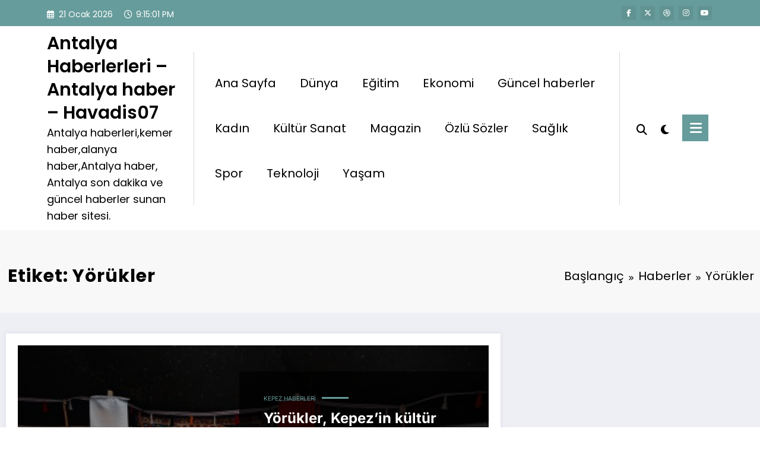

--- FILE ---
content_type: text/html; charset=UTF-8
request_url: https://www.havadis07.com/haberleri/yorukler
body_size: 15146
content:
<!doctype html>
<html dir="ltr" lang="tr" prefix="og: https://ogp.me/ns#">
	<head itemscope itemtype="http://schema.org/WebSite">
		<meta charset="UTF-8">
		<meta http-equiv="X-UA-Compatible" content="IE=edge">
		<meta name="viewport" content="width=device-width,initial-scale=1,shrink-to-fit=no">
		<title>Yörükler | Antalya Haberlerleri - Antalya haber - Havadis07</title>

		<!-- All in One SEO 4.9.3 - aioseo.com -->
	<meta name="robots" content="max-image-preview:large" />
	<meta name="google-site-verification" content="pHb70wSNE4EE7inyBm-05HnF6f0PemRsf08kgu5O1Hk" />
	<link rel="canonical" href="https://www.havadis07.com/haberleri/yorukler" />
	<meta name="generator" content="All in One SEO (AIOSEO) 4.9.3" />
		<script type="application/ld+json" class="aioseo-schema">
			{"@context":"https:\/\/schema.org","@graph":[{"@type":"BreadcrumbList","@id":"https:\/\/www.havadis07.com\/haberleri\/yorukler#breadcrumblist","itemListElement":[{"@type":"ListItem","@id":"https:\/\/www.havadis07.com#listItem","position":1,"name":"Ev","item":"https:\/\/www.havadis07.com","nextItem":{"@type":"ListItem","@id":"https:\/\/www.havadis07.com\/haberleri\/yorukler#listItem","name":"Y\u00f6r\u00fckler"}},{"@type":"ListItem","@id":"https:\/\/www.havadis07.com\/haberleri\/yorukler#listItem","position":2,"name":"Y\u00f6r\u00fckler","previousItem":{"@type":"ListItem","@id":"https:\/\/www.havadis07.com#listItem","name":"Ev"}}]},{"@type":"CollectionPage","@id":"https:\/\/www.havadis07.com\/haberleri\/yorukler#collectionpage","url":"https:\/\/www.havadis07.com\/haberleri\/yorukler","name":"Y\u00f6r\u00fckler | Antalya Haberlerleri - Antalya haber - Havadis07","inLanguage":"tr-TR","isPartOf":{"@id":"https:\/\/www.havadis07.com\/#website"},"breadcrumb":{"@id":"https:\/\/www.havadis07.com\/haberleri\/yorukler#breadcrumblist"}},{"@type":"Organization","@id":"https:\/\/www.havadis07.com\/#organization","name":"Antalya Haberlerleri - Antalya haber - Havadis07","description":"Antalya haberleri,kemer haber,alanya haber,Antalya haber, Antalya son dakika ve g\u00fcncel haberler sunan haber sitesi.","url":"https:\/\/www.havadis07.com\/"},{"@type":"WebSite","@id":"https:\/\/www.havadis07.com\/#website","url":"https:\/\/www.havadis07.com\/","name":"Antalya Haberlerleri - Antalya haber - Havadis07","description":"Antalya haberleri,kemer haber,alanya haber,Antalya haber, Antalya son dakika ve g\u00fcncel haberler sunan haber sitesi.","inLanguage":"tr-TR","publisher":{"@id":"https:\/\/www.havadis07.com\/#organization"}}]}
		</script>
		<!-- All in One SEO -->

<link rel="alternate" type="application/rss+xml" title="Antalya Haberlerleri - Antalya haber - Havadis07 &raquo; akışı" href="https://www.havadis07.com/feed" />
<link rel="alternate" type="application/rss+xml" title="Antalya Haberlerleri - Antalya haber - Havadis07 &raquo; yorum akışı" href="https://www.havadis07.com/comments/feed" />
<link rel="alternate" type="application/rss+xml" title="Antalya Haberlerleri - Antalya haber - Havadis07 &raquo; Yörükler etiket akışı" href="https://www.havadis07.com/haberleri/yorukler/feed" />
<style id='wp-img-auto-sizes-contain-inline-css' type='text/css'>
img:is([sizes=auto i],[sizes^="auto," i]){contain-intrinsic-size:3000px 1500px}
/*# sourceURL=wp-img-auto-sizes-contain-inline-css */
</style>
<link rel='stylesheet' id='newscrunch-theme-fonts-css' href='https://www.havadis07.com/wp-content/fonts/e9d8dba390c8fdb4ca1d5a4acd0281e5.css?ver=20201110' type='text/css' media='all' />
<style id='wp-block-library-inline-css' type='text/css'>
:root{--wp-block-synced-color:#7a00df;--wp-block-synced-color--rgb:122,0,223;--wp-bound-block-color:var(--wp-block-synced-color);--wp-editor-canvas-background:#ddd;--wp-admin-theme-color:#007cba;--wp-admin-theme-color--rgb:0,124,186;--wp-admin-theme-color-darker-10:#006ba1;--wp-admin-theme-color-darker-10--rgb:0,107,160.5;--wp-admin-theme-color-darker-20:#005a87;--wp-admin-theme-color-darker-20--rgb:0,90,135;--wp-admin-border-width-focus:2px}@media (min-resolution:192dpi){:root{--wp-admin-border-width-focus:1.5px}}.wp-element-button{cursor:pointer}:root .has-very-light-gray-background-color{background-color:#eee}:root .has-very-dark-gray-background-color{background-color:#313131}:root .has-very-light-gray-color{color:#eee}:root .has-very-dark-gray-color{color:#313131}:root .has-vivid-green-cyan-to-vivid-cyan-blue-gradient-background{background:linear-gradient(135deg,#00d084,#0693e3)}:root .has-purple-crush-gradient-background{background:linear-gradient(135deg,#34e2e4,#4721fb 50%,#ab1dfe)}:root .has-hazy-dawn-gradient-background{background:linear-gradient(135deg,#faaca8,#dad0ec)}:root .has-subdued-olive-gradient-background{background:linear-gradient(135deg,#fafae1,#67a671)}:root .has-atomic-cream-gradient-background{background:linear-gradient(135deg,#fdd79a,#004a59)}:root .has-nightshade-gradient-background{background:linear-gradient(135deg,#330968,#31cdcf)}:root .has-midnight-gradient-background{background:linear-gradient(135deg,#020381,#2874fc)}:root{--wp--preset--font-size--normal:16px;--wp--preset--font-size--huge:42px}.has-regular-font-size{font-size:1em}.has-larger-font-size{font-size:2.625em}.has-normal-font-size{font-size:var(--wp--preset--font-size--normal)}.has-huge-font-size{font-size:var(--wp--preset--font-size--huge)}.has-text-align-center{text-align:center}.has-text-align-left{text-align:left}.has-text-align-right{text-align:right}.has-fit-text{white-space:nowrap!important}#end-resizable-editor-section{display:none}.aligncenter{clear:both}.items-justified-left{justify-content:flex-start}.items-justified-center{justify-content:center}.items-justified-right{justify-content:flex-end}.items-justified-space-between{justify-content:space-between}.screen-reader-text{border:0;clip-path:inset(50%);height:1px;margin:-1px;overflow:hidden;padding:0;position:absolute;width:1px;word-wrap:normal!important}.screen-reader-text:focus{background-color:#ddd;clip-path:none;color:#444;display:block;font-size:1em;height:auto;left:5px;line-height:normal;padding:15px 23px 14px;text-decoration:none;top:5px;width:auto;z-index:100000}html :where(.has-border-color){border-style:solid}html :where([style*=border-top-color]){border-top-style:solid}html :where([style*=border-right-color]){border-right-style:solid}html :where([style*=border-bottom-color]){border-bottom-style:solid}html :where([style*=border-left-color]){border-left-style:solid}html :where([style*=border-width]){border-style:solid}html :where([style*=border-top-width]){border-top-style:solid}html :where([style*=border-right-width]){border-right-style:solid}html :where([style*=border-bottom-width]){border-bottom-style:solid}html :where([style*=border-left-width]){border-left-style:solid}html :where(img[class*=wp-image-]){height:auto;max-width:100%}:where(figure){margin:0 0 1em}html :where(.is-position-sticky){--wp-admin--admin-bar--position-offset:var(--wp-admin--admin-bar--height,0px)}@media screen and (max-width:600px){html :where(.is-position-sticky){--wp-admin--admin-bar--position-offset:0px}}

/*# sourceURL=wp-block-library-inline-css */
</style><style id='global-styles-inline-css' type='text/css'>
:root{--wp--preset--aspect-ratio--square: 1;--wp--preset--aspect-ratio--4-3: 4/3;--wp--preset--aspect-ratio--3-4: 3/4;--wp--preset--aspect-ratio--3-2: 3/2;--wp--preset--aspect-ratio--2-3: 2/3;--wp--preset--aspect-ratio--16-9: 16/9;--wp--preset--aspect-ratio--9-16: 9/16;--wp--preset--color--black: #000000;--wp--preset--color--cyan-bluish-gray: #abb8c3;--wp--preset--color--white: #ffffff;--wp--preset--color--pale-pink: #f78da7;--wp--preset--color--vivid-red: #cf2e2e;--wp--preset--color--luminous-vivid-orange: #ff6900;--wp--preset--color--luminous-vivid-amber: #fcb900;--wp--preset--color--light-green-cyan: #7bdcb5;--wp--preset--color--vivid-green-cyan: #00d084;--wp--preset--color--pale-cyan-blue: #8ed1fc;--wp--preset--color--vivid-cyan-blue: #0693e3;--wp--preset--color--vivid-purple: #9b51e0;--wp--preset--gradient--vivid-cyan-blue-to-vivid-purple: linear-gradient(135deg,rgb(6,147,227) 0%,rgb(155,81,224) 100%);--wp--preset--gradient--light-green-cyan-to-vivid-green-cyan: linear-gradient(135deg,rgb(122,220,180) 0%,rgb(0,208,130) 100%);--wp--preset--gradient--luminous-vivid-amber-to-luminous-vivid-orange: linear-gradient(135deg,rgb(252,185,0) 0%,rgb(255,105,0) 100%);--wp--preset--gradient--luminous-vivid-orange-to-vivid-red: linear-gradient(135deg,rgb(255,105,0) 0%,rgb(207,46,46) 100%);--wp--preset--gradient--very-light-gray-to-cyan-bluish-gray: linear-gradient(135deg,rgb(238,238,238) 0%,rgb(169,184,195) 100%);--wp--preset--gradient--cool-to-warm-spectrum: linear-gradient(135deg,rgb(74,234,220) 0%,rgb(151,120,209) 20%,rgb(207,42,186) 40%,rgb(238,44,130) 60%,rgb(251,105,98) 80%,rgb(254,248,76) 100%);--wp--preset--gradient--blush-light-purple: linear-gradient(135deg,rgb(255,206,236) 0%,rgb(152,150,240) 100%);--wp--preset--gradient--blush-bordeaux: linear-gradient(135deg,rgb(254,205,165) 0%,rgb(254,45,45) 50%,rgb(107,0,62) 100%);--wp--preset--gradient--luminous-dusk: linear-gradient(135deg,rgb(255,203,112) 0%,rgb(199,81,192) 50%,rgb(65,88,208) 100%);--wp--preset--gradient--pale-ocean: linear-gradient(135deg,rgb(255,245,203) 0%,rgb(182,227,212) 50%,rgb(51,167,181) 100%);--wp--preset--gradient--electric-grass: linear-gradient(135deg,rgb(202,248,128) 0%,rgb(113,206,126) 100%);--wp--preset--gradient--midnight: linear-gradient(135deg,rgb(2,3,129) 0%,rgb(40,116,252) 100%);--wp--preset--font-size--small: 13px;--wp--preset--font-size--medium: 20px;--wp--preset--font-size--large: 36px;--wp--preset--font-size--x-large: 42px;--wp--preset--spacing--20: 0.44rem;--wp--preset--spacing--30: 0.67rem;--wp--preset--spacing--40: 1rem;--wp--preset--spacing--50: 1.5rem;--wp--preset--spacing--60: 2.25rem;--wp--preset--spacing--70: 3.38rem;--wp--preset--spacing--80: 5.06rem;--wp--preset--shadow--natural: 6px 6px 9px rgba(0, 0, 0, 0.2);--wp--preset--shadow--deep: 12px 12px 50px rgba(0, 0, 0, 0.4);--wp--preset--shadow--sharp: 6px 6px 0px rgba(0, 0, 0, 0.2);--wp--preset--shadow--outlined: 6px 6px 0px -3px rgb(255, 255, 255), 6px 6px rgb(0, 0, 0);--wp--preset--shadow--crisp: 6px 6px 0px rgb(0, 0, 0);}:where(.is-layout-flex){gap: 0.5em;}:where(.is-layout-grid){gap: 0.5em;}body .is-layout-flex{display: flex;}.is-layout-flex{flex-wrap: wrap;align-items: center;}.is-layout-flex > :is(*, div){margin: 0;}body .is-layout-grid{display: grid;}.is-layout-grid > :is(*, div){margin: 0;}:where(.wp-block-columns.is-layout-flex){gap: 2em;}:where(.wp-block-columns.is-layout-grid){gap: 2em;}:where(.wp-block-post-template.is-layout-flex){gap: 1.25em;}:where(.wp-block-post-template.is-layout-grid){gap: 1.25em;}.has-black-color{color: var(--wp--preset--color--black) !important;}.has-cyan-bluish-gray-color{color: var(--wp--preset--color--cyan-bluish-gray) !important;}.has-white-color{color: var(--wp--preset--color--white) !important;}.has-pale-pink-color{color: var(--wp--preset--color--pale-pink) !important;}.has-vivid-red-color{color: var(--wp--preset--color--vivid-red) !important;}.has-luminous-vivid-orange-color{color: var(--wp--preset--color--luminous-vivid-orange) !important;}.has-luminous-vivid-amber-color{color: var(--wp--preset--color--luminous-vivid-amber) !important;}.has-light-green-cyan-color{color: var(--wp--preset--color--light-green-cyan) !important;}.has-vivid-green-cyan-color{color: var(--wp--preset--color--vivid-green-cyan) !important;}.has-pale-cyan-blue-color{color: var(--wp--preset--color--pale-cyan-blue) !important;}.has-vivid-cyan-blue-color{color: var(--wp--preset--color--vivid-cyan-blue) !important;}.has-vivid-purple-color{color: var(--wp--preset--color--vivid-purple) !important;}.has-black-background-color{background-color: var(--wp--preset--color--black) !important;}.has-cyan-bluish-gray-background-color{background-color: var(--wp--preset--color--cyan-bluish-gray) !important;}.has-white-background-color{background-color: var(--wp--preset--color--white) !important;}.has-pale-pink-background-color{background-color: var(--wp--preset--color--pale-pink) !important;}.has-vivid-red-background-color{background-color: var(--wp--preset--color--vivid-red) !important;}.has-luminous-vivid-orange-background-color{background-color: var(--wp--preset--color--luminous-vivid-orange) !important;}.has-luminous-vivid-amber-background-color{background-color: var(--wp--preset--color--luminous-vivid-amber) !important;}.has-light-green-cyan-background-color{background-color: var(--wp--preset--color--light-green-cyan) !important;}.has-vivid-green-cyan-background-color{background-color: var(--wp--preset--color--vivid-green-cyan) !important;}.has-pale-cyan-blue-background-color{background-color: var(--wp--preset--color--pale-cyan-blue) !important;}.has-vivid-cyan-blue-background-color{background-color: var(--wp--preset--color--vivid-cyan-blue) !important;}.has-vivid-purple-background-color{background-color: var(--wp--preset--color--vivid-purple) !important;}.has-black-border-color{border-color: var(--wp--preset--color--black) !important;}.has-cyan-bluish-gray-border-color{border-color: var(--wp--preset--color--cyan-bluish-gray) !important;}.has-white-border-color{border-color: var(--wp--preset--color--white) !important;}.has-pale-pink-border-color{border-color: var(--wp--preset--color--pale-pink) !important;}.has-vivid-red-border-color{border-color: var(--wp--preset--color--vivid-red) !important;}.has-luminous-vivid-orange-border-color{border-color: var(--wp--preset--color--luminous-vivid-orange) !important;}.has-luminous-vivid-amber-border-color{border-color: var(--wp--preset--color--luminous-vivid-amber) !important;}.has-light-green-cyan-border-color{border-color: var(--wp--preset--color--light-green-cyan) !important;}.has-vivid-green-cyan-border-color{border-color: var(--wp--preset--color--vivid-green-cyan) !important;}.has-pale-cyan-blue-border-color{border-color: var(--wp--preset--color--pale-cyan-blue) !important;}.has-vivid-cyan-blue-border-color{border-color: var(--wp--preset--color--vivid-cyan-blue) !important;}.has-vivid-purple-border-color{border-color: var(--wp--preset--color--vivid-purple) !important;}.has-vivid-cyan-blue-to-vivid-purple-gradient-background{background: var(--wp--preset--gradient--vivid-cyan-blue-to-vivid-purple) !important;}.has-light-green-cyan-to-vivid-green-cyan-gradient-background{background: var(--wp--preset--gradient--light-green-cyan-to-vivid-green-cyan) !important;}.has-luminous-vivid-amber-to-luminous-vivid-orange-gradient-background{background: var(--wp--preset--gradient--luminous-vivid-amber-to-luminous-vivid-orange) !important;}.has-luminous-vivid-orange-to-vivid-red-gradient-background{background: var(--wp--preset--gradient--luminous-vivid-orange-to-vivid-red) !important;}.has-very-light-gray-to-cyan-bluish-gray-gradient-background{background: var(--wp--preset--gradient--very-light-gray-to-cyan-bluish-gray) !important;}.has-cool-to-warm-spectrum-gradient-background{background: var(--wp--preset--gradient--cool-to-warm-spectrum) !important;}.has-blush-light-purple-gradient-background{background: var(--wp--preset--gradient--blush-light-purple) !important;}.has-blush-bordeaux-gradient-background{background: var(--wp--preset--gradient--blush-bordeaux) !important;}.has-luminous-dusk-gradient-background{background: var(--wp--preset--gradient--luminous-dusk) !important;}.has-pale-ocean-gradient-background{background: var(--wp--preset--gradient--pale-ocean) !important;}.has-electric-grass-gradient-background{background: var(--wp--preset--gradient--electric-grass) !important;}.has-midnight-gradient-background{background: var(--wp--preset--gradient--midnight) !important;}.has-small-font-size{font-size: var(--wp--preset--font-size--small) !important;}.has-medium-font-size{font-size: var(--wp--preset--font-size--medium) !important;}.has-large-font-size{font-size: var(--wp--preset--font-size--large) !important;}.has-x-large-font-size{font-size: var(--wp--preset--font-size--x-large) !important;}
/*# sourceURL=global-styles-inline-css */
</style>

<style id='classic-theme-styles-inline-css' type='text/css'>
/*! This file is auto-generated */
.wp-block-button__link{color:#fff;background-color:#32373c;border-radius:9999px;box-shadow:none;text-decoration:none;padding:calc(.667em + 2px) calc(1.333em + 2px);font-size:1.125em}.wp-block-file__button{background:#32373c;color:#fff;text-decoration:none}
/*# sourceURL=/wp-includes/css/classic-themes.min.css */
</style>
<link rel='stylesheet' id='animate-css' href='https://www.havadis07.com/wp-content/themes/newscrunch/assets/css/animate.min.css?ver=6.9' type='text/css' media='all' />
<link rel='stylesheet' id='newscrunch-menu-css-css' href='https://www.havadis07.com/wp-content/themes/newscrunch/assets/css/theme-menu.css?ver=6.9' type='text/css' media='all' />
<link rel='stylesheet' id='owl-carousel-css' href='https://www.havadis07.com/wp-content/themes/newscrunch/assets/css/owl.carousel.min.css?ver=6.9' type='text/css' media='all' />
<link rel='stylesheet' id='newscrunch-style-css' href='https://www.havadis07.com/wp-content/themes/newscrunch/style.css?ver=6.9' type='text/css' media='all' />
<link rel='stylesheet' id='font-awesome-min-css' href='https://www.havadis07.com/wp-content/themes/newscrunch/assets/css/font-awesome/css/all.min.css?ver=6.9' type='text/css' media='all' />
<link rel='stylesheet' id='newscrunch-dark-css' href='https://www.havadis07.com/wp-content/themes/newscrunch/assets/css/dark.css?ver=6.9' type='text/css' media='all' />
<link rel='stylesheet' id='newscrunch-default-css' href='https://www.havadis07.com/wp-content/themes/newscrunch/assets/css/default.css?ver=6.9' type='text/css' media='all' />
<script type="text/javascript" src="https://www.havadis07.com/wp-includes/js/jquery/jquery.min.js?ver=3.7.1" id="jquery-core-js"></script>
<script type="text/javascript" src="https://www.havadis07.com/wp-includes/js/jquery/jquery-migrate.min.js?ver=3.4.1" id="jquery-migrate-js"></script>
<link rel="https://api.w.org/" href="https://www.havadis07.com/wp-json/" /><link rel="alternate" title="JSON" type="application/json" href="https://www.havadis07.com/wp-json/wp/v2/tags/3173" /><link rel="EditURI" type="application/rsd+xml" title="RSD" href="https://www.havadis07.com/xmlrpc.php?rsd" />
<meta name="generator" content="WordPress 6.9" />
		<style>
			.custom-logo, .dark-custom-logo{
				width: 250px; 
				height: auto;
			}
			@media only screen and (max-width: 992px){
			.custom-logo, .dark-custom-logo{
				width: 200px; 
				height: auto;
			}}
			@media only screen and (max-width: 500px){
			.custom-logo, .dark-custom-logo{
				width: 150px; 
				height: auto;
			}}
		</style>
				
					<style>
			@media (min-width:993px) and (max-width:1024px){
				  .spnc-related-posts.spnc-grid .spnc-related-post-wrapper .spnc-post{
				  flex: 0 1 calc(33.33% - 27px / 2);
				  max-width: calc(33.33% - 27px / 2);
				}
			}
			</style>
		 
            <style type="text/css">
            	/* Position secondary image on top */
				.products .product .secondary-image {position: absolute;top: 0;left: 0;width: 100%;height: 100%;opacity: 0;transition: opacity 0.3s ease-in-out;}
                        </style>
	            <style>
            [data-theme="spnc_light"] .header-sidebar .spnc-left .head-contact-info li.header-date .date {
                color: #;
            }
            [data-theme="spnc_light"] .header-sidebar .spnc-left .head-contact-info li.header-time .time {
                color: #;
            }

            /* css for dark */
            [data-theme="spnc_dark"] .header-sidebar .spnc-left .head-contact-info li.header-date .date {
                color: #;
            }
            [data-theme="spnc_dark"] .newsblogger :is(.header-sidebar.header-1 .spnc-left .head-contact-info li.header-date .date, .header-sidebar.header-2 .spnc-left .head-contact-info li.header-date .date) {
                color: #fff;
            }
            [data-theme="spnc_dark"] .header-sidebar .spnc-left .head-contact-info li.header-time .time {
                color: #;
            }
            [data-theme="spnc_dark"] .newsblogger :is(.header-sidebar.header-1 .spnc-left .head-contact-info li.header-time .time, .header-sidebar.header-2 .spnc-left .head-contact-info li.header-time .time) {
                color: #fff;
            }
        </style>
                        <style type="text/css">
                        body.newscrunch #page .spnc-cat-links a.newscrunch_category_1068                            {
                                background: #669c9b;
                            }
                        body .spnc-category-page .spnc-blog-cat-wrapper .spnc-first-catpost .spnc-cat-links a.newscrunch_category_1068, .spnc-cat-first-post .spnc-post .spnc-post-content .spnc-cat-links a.newscrunch_category_1068                                {
                                    color: #669c9b;
                                }
                    </style>
                                    <style type="text/css">
                        body.newscrunch #page .spnc-cat-links a.newscrunch_category_1069                            {
                                background: #669c9b;
                            }
                        body .spnc-category-page .spnc-blog-cat-wrapper .spnc-first-catpost .spnc-cat-links a.newscrunch_category_1069, .spnc-cat-first-post .spnc-post .spnc-post-content .spnc-cat-links a.newscrunch_category_1069                                {
                                    color: #669c9b;
                                }
                    </style>
                                    <style type="text/css">
                        body.newscrunch #page .spnc-cat-links a.newscrunch_category_1070                            {
                                background: #669c9b;
                            }
                        body .spnc-category-page .spnc-blog-cat-wrapper .spnc-first-catpost .spnc-cat-links a.newscrunch_category_1070, .spnc-cat-first-post .spnc-post .spnc-post-content .spnc-cat-links a.newscrunch_category_1070                                {
                                    color: #669c9b;
                                }
                    </style>
                                    <style type="text/css">
                        body.newscrunch #page .spnc-cat-links a.newscrunch_category_9831                            {
                                background: #669c9b;
                            }
                        body .spnc-category-page .spnc-blog-cat-wrapper .spnc-first-catpost .spnc-cat-links a.newscrunch_category_9831, .spnc-cat-first-post .spnc-post .spnc-post-content .spnc-cat-links a.newscrunch_category_9831                                {
                                    color: #669c9b;
                                }
                    </style>
                                    <style type="text/css">
                        body.newscrunch #page .spnc-cat-links a.newscrunch_category_1071                            {
                                background: #669c9b;
                            }
                        body .spnc-category-page .spnc-blog-cat-wrapper .spnc-first-catpost .spnc-cat-links a.newscrunch_category_1071, .spnc-cat-first-post .spnc-post .spnc-post-content .spnc-cat-links a.newscrunch_category_1071                                {
                                    color: #669c9b;
                                }
                    </style>
                                    <style type="text/css">
                        body.newscrunch #page .spnc-cat-links a.newscrunch_category_1072                            {
                                background: #669c9b;
                            }
                        body .spnc-category-page .spnc-blog-cat-wrapper .spnc-first-catpost .spnc-cat-links a.newscrunch_category_1072, .spnc-cat-first-post .spnc-post .spnc-post-content .spnc-cat-links a.newscrunch_category_1072                                {
                                    color: #669c9b;
                                }
                    </style>
                                    <style type="text/css">
                        body.newscrunch #page .spnc-cat-links a.newscrunch_category_1                            {
                                background: #669c9b;
                            }
                        body .spnc-category-page .spnc-blog-cat-wrapper .spnc-first-catpost .spnc-cat-links a.newscrunch_category_1, .spnc-cat-first-post .spnc-post .spnc-post-content .spnc-cat-links a.newscrunch_category_1                                {
                                    color: #669c9b;
                                }
                    </style>
                                    <style type="text/css">
                        body.newscrunch #page .spnc-cat-links a.newscrunch_category_2                            {
                                background: #669c9b;
                            }
                        body .spnc-category-page .spnc-blog-cat-wrapper .spnc-first-catpost .spnc-cat-links a.newscrunch_category_2, .spnc-cat-first-post .spnc-post .spnc-post-content .spnc-cat-links a.newscrunch_category_2                                {
                                    color: #669c9b;
                                }
                    </style>
                                    <style type="text/css">
                        body.newscrunch #page .spnc-cat-links a.newscrunch_category_3                            {
                                background: #669c9b;
                            }
                        body .spnc-category-page .spnc-blog-cat-wrapper .spnc-first-catpost .spnc-cat-links a.newscrunch_category_3, .spnc-cat-first-post .spnc-post .spnc-post-content .spnc-cat-links a.newscrunch_category_3                                {
                                    color: #669c9b;
                                }
                    </style>
                                    <style type="text/css">
                        body.newscrunch #page .spnc-cat-links a.newscrunch_category_1073                            {
                                background: #669c9b;
                            }
                        body .spnc-category-page .spnc-blog-cat-wrapper .spnc-first-catpost .spnc-cat-links a.newscrunch_category_1073, .spnc-cat-first-post .spnc-post .spnc-post-content .spnc-cat-links a.newscrunch_category_1073                                {
                                    color: #669c9b;
                                }
                    </style>
                                    <style type="text/css">
                        body.newscrunch #page .spnc-cat-links a.newscrunch_category_1074                            {
                                background: #669c9b;
                            }
                        body .spnc-category-page .spnc-blog-cat-wrapper .spnc-first-catpost .spnc-cat-links a.newscrunch_category_1074, .spnc-cat-first-post .spnc-post .spnc-post-content .spnc-cat-links a.newscrunch_category_1074                                {
                                    color: #669c9b;
                                }
                    </style>
                                    <style type="text/css">
                        body.newscrunch #page .spnc-cat-links a.newscrunch_category_1176                            {
                                background: #669c9b;
                            }
                        body .spnc-category-page .spnc-blog-cat-wrapper .spnc-first-catpost .spnc-cat-links a.newscrunch_category_1176, .spnc-cat-first-post .spnc-post .spnc-post-content .spnc-cat-links a.newscrunch_category_1176                                {
                                    color: #669c9b;
                                }
                    </style>
                                    <style type="text/css">
                        body.newscrunch #page .spnc-cat-links a.newscrunch_category_6158                            {
                                background: #669c9b;
                            }
                        body .spnc-category-page .spnc-blog-cat-wrapper .spnc-first-catpost .spnc-cat-links a.newscrunch_category_6158, .spnc-cat-first-post .spnc-post .spnc-post-content .spnc-cat-links a.newscrunch_category_6158                                {
                                    color: #669c9b;
                                }
                    </style>
                                    <style type="text/css">
                        body.newscrunch #page .spnc-cat-links a.newscrunch_category_1075                            {
                                background: #669c9b;
                            }
                        body .spnc-category-page .spnc-blog-cat-wrapper .spnc-first-catpost .spnc-cat-links a.newscrunch_category_1075, .spnc-cat-first-post .spnc-post .spnc-post-content .spnc-cat-links a.newscrunch_category_1075                                {
                                    color: #669c9b;
                                }
                    </style>
                                    <style type="text/css">
                        body.newscrunch #page .spnc-cat-links a.newscrunch_category_4                            {
                                background: #669c9b;
                            }
                        body .spnc-category-page .spnc-blog-cat-wrapper .spnc-first-catpost .spnc-cat-links a.newscrunch_category_4, .spnc-cat-first-post .spnc-post .spnc-post-content .spnc-cat-links a.newscrunch_category_4                                {
                                    color: #669c9b;
                                }
                    </style>
                                    <style type="text/css">
                        body.newscrunch #page .spnc-cat-links a.newscrunch_category_2249                            {
                                background: #669c9b;
                            }
                        body .spnc-category-page .spnc-blog-cat-wrapper .spnc-first-catpost .spnc-cat-links a.newscrunch_category_2249, .spnc-cat-first-post .spnc-post .spnc-post-content .spnc-cat-links a.newscrunch_category_2249                                {
                                    color: #669c9b;
                                }
                    </style>
                                    <style type="text/css">
                        body.newscrunch #page .spnc-cat-links a.newscrunch_category_1076                            {
                                background: #669c9b;
                            }
                        body .spnc-category-page .spnc-blog-cat-wrapper .spnc-first-catpost .spnc-cat-links a.newscrunch_category_1076, .spnc-cat-first-post .spnc-post .spnc-post-content .spnc-cat-links a.newscrunch_category_1076                                {
                                    color: #669c9b;
                                }
                    </style>
                                    <style type="text/css">
                        body.newscrunch #page .spnc-cat-links a.newscrunch_category_2677                            {
                                background: #669c9b;
                            }
                        body .spnc-category-page .spnc-blog-cat-wrapper .spnc-first-catpost .spnc-cat-links a.newscrunch_category_2677, .spnc-cat-first-post .spnc-post .spnc-post-content .spnc-cat-links a.newscrunch_category_2677                                {
                                    color: #669c9b;
                                }
                    </style>
                                    <style type="text/css">
                        body.newscrunch #page .spnc-cat-links a.newscrunch_category_1077                            {
                                background: #669c9b;
                            }
                        body .spnc-category-page .spnc-blog-cat-wrapper .spnc-first-catpost .spnc-cat-links a.newscrunch_category_1077, .spnc-cat-first-post .spnc-post .spnc-post-content .spnc-cat-links a.newscrunch_category_1077                                {
                                    color: #669c9b;
                                }
                    </style>
                                    <style type="text/css">
                        body.newscrunch #page .spnc-cat-links a.newscrunch_category_5                            {
                                background: #669c9b;
                            }
                        body .spnc-category-page .spnc-blog-cat-wrapper .spnc-first-catpost .spnc-cat-links a.newscrunch_category_5, .spnc-cat-first-post .spnc-post .spnc-post-content .spnc-cat-links a.newscrunch_category_5                                {
                                    color: #669c9b;
                                }
                    </style>
                                    <style type="text/css">
                        body.newscrunch #page .spnc-cat-links a.newscrunch_category_1078                            {
                                background: #669c9b;
                            }
                        body .spnc-category-page .spnc-blog-cat-wrapper .spnc-first-catpost .spnc-cat-links a.newscrunch_category_1078, .spnc-cat-first-post .spnc-post .spnc-post-content .spnc-cat-links a.newscrunch_category_1078                                {
                                    color: #669c9b;
                                }
                    </style>
                                    <style type="text/css">
                        body.newscrunch #page .spnc-cat-links a.newscrunch_category_1079                            {
                                background: #669c9b;
                            }
                        body .spnc-category-page .spnc-blog-cat-wrapper .spnc-first-catpost .spnc-cat-links a.newscrunch_category_1079, .spnc-cat-first-post .spnc-post .spnc-post-content .spnc-cat-links a.newscrunch_category_1079                                {
                                    color: #669c9b;
                                }
                    </style>
                                    <style type="text/css">
                        body.newscrunch #page .spnc-cat-links a.newscrunch_category_1080                            {
                                background: #669c9b;
                            }
                        body .spnc-category-page .spnc-blog-cat-wrapper .spnc-first-catpost .spnc-cat-links a.newscrunch_category_1080, .spnc-cat-first-post .spnc-post .spnc-post-content .spnc-cat-links a.newscrunch_category_1080                                {
                                    color: #669c9b;
                                }
                    </style>
                                    <style type="text/css">
                        body.newscrunch #page .spnc-cat-links a.newscrunch_category_1081                            {
                                background: #669c9b;
                            }
                        body .spnc-category-page .spnc-blog-cat-wrapper .spnc-first-catpost .spnc-cat-links a.newscrunch_category_1081, .spnc-cat-first-post .spnc-post .spnc-post-content .spnc-cat-links a.newscrunch_category_1081                                {
                                    color: #669c9b;
                                }
                    </style>
                                    <style type="text/css">
                        body.newscrunch #page .spnc-cat-links a.newscrunch_category_1082                            {
                                background: #669c9b;
                            }
                        body .spnc-category-page .spnc-blog-cat-wrapper .spnc-first-catpost .spnc-cat-links a.newscrunch_category_1082, .spnc-cat-first-post .spnc-post .spnc-post-content .spnc-cat-links a.newscrunch_category_1082                                {
                                    color: #669c9b;
                                }
                    </style>
                                    <style type="text/css">
                        body.newscrunch #page .spnc-cat-links a.newscrunch_category_6                            {
                                background: #669c9b;
                            }
                        body .spnc-category-page .spnc-blog-cat-wrapper .spnc-first-catpost .spnc-cat-links a.newscrunch_category_6, .spnc-cat-first-post .spnc-post .spnc-post-content .spnc-cat-links a.newscrunch_category_6                                {
                                    color: #669c9b;
                                }
                    </style>
                                    <style type="text/css">
                        body.newscrunch #page .spnc-cat-links a.newscrunch_category_1083                            {
                                background: #669c9b;
                            }
                        body .spnc-category-page .spnc-blog-cat-wrapper .spnc-first-catpost .spnc-cat-links a.newscrunch_category_1083, .spnc-cat-first-post .spnc-post .spnc-post-content .spnc-cat-links a.newscrunch_category_1083                                {
                                    color: #669c9b;
                                }
                    </style>
                                    <style type="text/css">
                        body.newscrunch #page .spnc-cat-links a.newscrunch_category_7                            {
                                background: #669c9b;
                            }
                        body .spnc-category-page .spnc-blog-cat-wrapper .spnc-first-catpost .spnc-cat-links a.newscrunch_category_7, .spnc-cat-first-post .spnc-post .spnc-post-content .spnc-cat-links a.newscrunch_category_7                                {
                                    color: #669c9b;
                                }
                    </style>
                                    <style type="text/css">
                        body.newscrunch #page .spnc-cat-links a.newscrunch_category_1084                            {
                                background: #669c9b;
                            }
                        body .spnc-category-page .spnc-blog-cat-wrapper .spnc-first-catpost .spnc-cat-links a.newscrunch_category_1084, .spnc-cat-first-post .spnc-post .spnc-post-content .spnc-cat-links a.newscrunch_category_1084                                {
                                    color: #669c9b;
                                }
                    </style>
                                    <style type="text/css">
                        body.newscrunch #page .spnc-cat-links a.newscrunch_category_1085                            {
                                background: #669c9b;
                            }
                        body .spnc-category-page .spnc-blog-cat-wrapper .spnc-first-catpost .spnc-cat-links a.newscrunch_category_1085, .spnc-cat-first-post .spnc-post .spnc-post-content .spnc-cat-links a.newscrunch_category_1085                                {
                                    color: #669c9b;
                                }
                    </style>
                                    <style type="text/css">
                        body.newscrunch #page .spnc-cat-links a.newscrunch_category_8                            {
                                background: #669c9b;
                            }
                        body .spnc-category-page .spnc-blog-cat-wrapper .spnc-first-catpost .spnc-cat-links a.newscrunch_category_8, .spnc-cat-first-post .spnc-post .spnc-post-content .spnc-cat-links a.newscrunch_category_8                                {
                                    color: #669c9b;
                                }
                    </style>
                                    <style type="text/css">
                        body.newscrunch #page .spnc-cat-links a.newscrunch_category_1086                            {
                                background: #669c9b;
                            }
                        body .spnc-category-page .spnc-blog-cat-wrapper .spnc-first-catpost .spnc-cat-links a.newscrunch_category_1086, .spnc-cat-first-post .spnc-post .spnc-post-content .spnc-cat-links a.newscrunch_category_1086                                {
                                    color: #669c9b;
                                }
                    </style>
                                    <style type="text/css">
                        body.newscrunch #page .spnc-cat-links a.newscrunch_category_6941                            {
                                background: #669c9b;
                            }
                        body .spnc-category-page .spnc-blog-cat-wrapper .spnc-first-catpost .spnc-cat-links a.newscrunch_category_6941, .spnc-cat-first-post .spnc-post .spnc-post-content .spnc-cat-links a.newscrunch_category_6941                                {
                                    color: #669c9b;
                                }
                    </style>
                                    <style type="text/css">
                        body.newscrunch #page .spnc-cat-links a.newscrunch_category_10                            {
                                background: #669c9b;
                            }
                        body .spnc-category-page .spnc-blog-cat-wrapper .spnc-first-catpost .spnc-cat-links a.newscrunch_category_10, .spnc-cat-first-post .spnc-post .spnc-post-content .spnc-cat-links a.newscrunch_category_10                                {
                                    color: #669c9b;
                                }
                    </style>
                                    <style type="text/css">
                        body.newscrunch #page .spnc-cat-links a.newscrunch_category_11                            {
                                background: #669c9b;
                            }
                        body .spnc-category-page .spnc-blog-cat-wrapper .spnc-first-catpost .spnc-cat-links a.newscrunch_category_11, .spnc-cat-first-post .spnc-post .spnc-post-content .spnc-cat-links a.newscrunch_category_11                                {
                                    color: #669c9b;
                                }
                    </style>
                                    <style type="text/css">
                        body.newscrunch #page .spnc-cat-links a.newscrunch_category_17                            {
                                background: #669c9b;
                            }
                        body .spnc-category-page .spnc-blog-cat-wrapper .spnc-first-catpost .spnc-cat-links a.newscrunch_category_17, .spnc-cat-first-post .spnc-post .spnc-post-content .spnc-cat-links a.newscrunch_category_17                                {
                                    color: #669c9b;
                                }
                    </style>
                                    <style type="text/css">
                        body.newscrunch #page .spnc-cat-links a.newscrunch_category_6182                            {
                                background: #669c9b;
                            }
                        body .spnc-category-page .spnc-blog-cat-wrapper .spnc-first-catpost .spnc-cat-links a.newscrunch_category_6182, .spnc-cat-first-post .spnc-post .spnc-post-content .spnc-cat-links a.newscrunch_category_6182                                {
                                    color: #669c9b;
                                }
                    </style>
                                    <style type="text/css">
                        body.newscrunch #page .spnc-cat-links a.newscrunch_category_9866                            {
                                background: #669c9b;
                            }
                        body .spnc-category-page .spnc-blog-cat-wrapper .spnc-first-catpost .spnc-cat-links a.newscrunch_category_9866, .spnc-cat-first-post .spnc-post .spnc-post-content .spnc-cat-links a.newscrunch_category_9866                                {
                                    color: #669c9b;
                                }
                    </style>
                                    <style type="text/css">
                        body.newscrunch #page .spnc-cat-links a.newscrunch_category_12                            {
                                background: #669c9b;
                            }
                        body .spnc-category-page .spnc-blog-cat-wrapper .spnc-first-catpost .spnc-cat-links a.newscrunch_category_12, .spnc-cat-first-post .spnc-post .spnc-post-content .spnc-cat-links a.newscrunch_category_12                                {
                                    color: #669c9b;
                                }
                    </style>
                                    <style type="text/css">
                        body.newscrunch #page .spnc-cat-links a.newscrunch_category_9901                            {
                                background: #669c9b;
                            }
                        body .spnc-category-page .spnc-blog-cat-wrapper .spnc-first-catpost .spnc-cat-links a.newscrunch_category_9901, .spnc-cat-first-post .spnc-post .spnc-post-content .spnc-cat-links a.newscrunch_category_9901                                {
                                    color: #669c9b;
                                }
                    </style>
                                    <style type="text/css">
                        body.newscrunch #page .spnc-cat-links a.newscrunch_category_6625                            {
                                background: #669c9b;
                            }
                        body .spnc-category-page .spnc-blog-cat-wrapper .spnc-first-catpost .spnc-cat-links a.newscrunch_category_6625, .spnc-cat-first-post .spnc-post .spnc-post-content .spnc-cat-links a.newscrunch_category_6625                                {
                                    color: #669c9b;
                                }
                    </style>
                                    <style type="text/css">
                        body.newscrunch #page .spnc-cat-links a.newscrunch_category_13                            {
                                background: #669c9b;
                            }
                        body .spnc-category-page .spnc-blog-cat-wrapper .spnc-first-catpost .spnc-cat-links a.newscrunch_category_13, .spnc-cat-first-post .spnc-post .spnc-post-content .spnc-cat-links a.newscrunch_category_13                                {
                                    color: #669c9b;
                                }
                    </style>
                        <style>
            body .header-sidebar .widget .custom-social-icons li a {
                color: #;
                background-color: #;
            }
            body .header-sidebar .widget .custom-social-icons li > a:is(:hover,:focus) {
                color: #;
                background-color: #;
            }
            body.newsblogger .header-sidebar.header-2 .widget .custom-social-icons li > a:is(:hover,:focus) {
                background-color: #fff;
            }
            body.newscrunch-plus .header-sidebar .spnc-date-social.spnc-right .custom-date-social-icons li a {
                color: #;
            }
            body.newscrunch-plus #wrapper .header-sidebar .spnc-date-social.spnc-right .custom-date-social-icons li a:hover {
                color: #;
            }
        </style>
            <style>
            /* Site Title Color */
            body .custom-logo-link-url .site-title a,
            body .header-5 .custom-logo-link-url .site-title a,
            body .header-4 .custom-logo-link-url .site-title a {
                color: #;
            }

            /* Site Title Hover Color */
            [data-theme="spnc_light"]  body .custom-logo-link-url .site-title a:hover,
            body .header-5 .custom-logo-link-url .site-title a:hover,
            body .header-4 .custom-logo-link-url .site-title a:hover {
                color: #;
            }

            /* Tagline Color */
            body .custom-logo-link-url .site-description,
            body .header-5 .custom-logo-link-url .site-description,
            body .header-4 .custom-logo-link-url .site-description {
                color: #;
            }

            /* Site Title Color For Dark Layout */
            [data-theme="spnc_dark"] .custom-logo-link-url .site-title a,
            [data-theme="spnc_dark"]  body .header-5 .custom-logo-link-url .site-title a,
            [data-theme="spnc_dark"]  body .header-4 .custom-logo-link-url .site-title a{
                color: #;
            }

            /* Site Title Hover Color For Dark Layout */
            [data-theme="spnc_dark"] body .custom-logo-link-url .site-title a:hover,
            [data-theme="spnc_dark"] body .header-5 .custom-logo-link-url .site-title a:hover,
            [data-theme="spnc_dark"] body .header-4 .custom-logo-link-url .site-title a:hover  {
                color: #;
            }

            /* Tagline Color For Dark Layout */
            [data-theme="spnc_dark"] .custom-logo-link-url .site-description,
            [data-theme="spnc_dark"] body .header-5 .custom-logo-link-url .site-description,
            [data-theme="spnc_dark"] body .header-4 .custom-logo-link-url .site-description{
                color: #;
            }
        </style>
            <style>
            body .header-4 .spnc-custom .spnc-nav li > a,body .header-5 .spnc-custom .spnc-nav li > a, body .header-6 .spnc-custom .spnc-nav li > a, body .header-7 .spnc-custom .spnc-nav li > a, body .header-8 .spnc-custom .spnc-nav li > a, body .header-12 .spnc-custom .spnc-nav li > a, [data-theme="spnc_dark"] body .header-12 .spnc-custom .spnc-nav li > a,
            body .spnc-nav > li.parent-menu a, body .spnc-custom .spnc-nav .dropdown.open > a, body .spnc-custom .spnc-nav li > a, [data-theme="spnc_dark"] body .spnc-nav > li.parent-menu a, [data-theme="spnc_dark"] body .spnc-custom .spnc-nav .dropdown.open > a, [data-theme="spnc_dark"] body .spnc-custom .spnc-nav li > a, .shop-cat-menu .shop-cat-card-list a,
            [data-theme="spnc_dark"] .shop-cat-menu .shop-cat-card-list a,
            .shop-cat-menu .shop-cat-card-list .cat-item:has(.children):after, .shop-cat-menu .shop-cat-card-list .menu-item:has(.sub-menu):after,[data-theme="spnc_dark"] .shop-cat-menu .shop-cat-card-list .cat-item:has(.children):after {
                color: #;
            }
            .header-6 .spnc-custom .spnc-nav li > a:before,[data-theme="spnc_dark"] .header-6 .spnc-custom .spnc-nav li > a:before{
               background-color: #;
            }
            body .spnc-nav > li.parent-menu a:hover, body .spnc-custom .spnc-nav .open > a:hover, body .spnc-custom .spnc-nav .open.active > a:hover,[data-theme="spnc_dark"] body .spnc-nav > li.parent-menu a:hover, [data-theme="spnc_dark"] body .spnc-custom .spnc-nav .open > a:hover, [data-theme="spnc_dark"] body .spnc-custom .spnc-nav .open.active > a:hover, body.newsblogger .header-12 .spnc-custom .spnc-nav .open > a, [data-theme="spnc_dark"] body.newsblogger.nchild .header-12 .spnc-custom .spnc-nav .open > a,
             body .shop-cat-menu .shop-cat-card-list a:is(:hover, :focus)  {
                    color: #;
            }

            [data-theme="spnc_dark"] body .spnc-nav > li.parent-menu a:hover, [data-theme="spnc_dark"] body .spnc-custom .spnc-nav .dropdown.open > a:hover, [data-theme="spnc_dark"] body .spnc-custom .spnc-nav li > a:hover, [data-theme="spnc_dark"] body.newscrunch #wrapper .header-sidebar .spnc-custom .spnc-collapse .spnc-nav li > a:hover{
                color: #;
            }
            body.newscrunch .spnc-custom .spnc-nav > li > a:focus, body.newscrunch .spnc-custom .spnc-nav > li > a:hover, body.newscrunch .spnc-custom .spnc-nav .open > a, body.newscrunch .spnc-custom .spnc-nav .open > a:focus, body.newscrunch .spnc-custom .spnc-nav .open > a:hover,
            [data-theme="spnc_dark"] body.newscrunch .header-4 .spnc-custom .spnc-nav li > a:hover, [data-theme="spnc_dark"] body .header-4 .spnc-custom .spnc-nav .open > a,[data-theme="spnc_dark"] body .header-4 .spnc-custom .spnc-nav .dropdown.open > a:hover,[data-theme="spnc_dark"] body.newscrunch .spnc-custom .spnc-nav .open > a,[data-theme="spnc_dark"] body .header-7 .spnc-nav > li.parent-menu a:hover, [data-theme="spnc_dark"] body .header-7 .spnc-custom .spnc-nav .dropdown.open > a:hover,body.newscrunch .spnc-custom .spnc-nav.nav > li > a:hover, body.newscrunch .spnc-custom .spnc-nav.nav > li > a:focus,[data-theme="spnc_dark"] body.newscrunch .spnc-custom .spnc-nav.nav > li > a:focus,[data-theme="spnc_dark"] body .spnc-nav > li.parent-menu .dropdown-menu a:focus,.header-6 .spnc-custom .spnc-nav li > a:before, [data-theme="spnc_dark"] .header-12.plus-header .spnc-custom .spnc-nav .open > a, body.newsblogger.nchild .header-12 .spnc-custom .spnc-nav > li > a:is(:hover, :focus) {
                color: #;
            }
            .header-6 .spnc-custom .spnc-nav li.open > a:before, [data-theme="spnc_dark"] .header-6 .spnc-custom .spnc-nav li.open > a:before {
                   background-color: #;
                   }
            body .spnc-custom .spnc-nav > .active > a, body .spnc-custom .spnc-nav .open .dropdown-menu > .active > a, .spnc-custom .spnc-nav .open .dropdown-menu > .active > a:hover, .spnc-custom .spnc-nav .open .dropdown-menu > .active > a:focus, .spnc-custom .spnc-nav > .active > a, .spnc-custom .spnc-nav > .active > a:hover, body .spnc-custom .spnc-nav > .active.open > a,body .spnc-custom .spnc-nav > .active > a:hover,[data-theme="spnc_dark"] body #wrapper .spnc-custom .spnc-nav .open .dropdown-menu > .active > a,[data-theme="spnc_dark"] body.newscrunch #wrapper .spnc-custom .spnc-nav .open .dropdown-menu > .active > a,[data-theme="spnc_dark"] body.newscrunch .spnc-custom .spnc-nav .open .dropdown-menu > .active > a:hover, .newsblogger .spnc-custom .spnc-nav .open .dropdown-menu > .active > a, body.newsblogger .header-12.header-sidebar .spnc.spnc-custom .spnc-nav > .active.menu-item > a,     [data-theme="spnc_dark"] body.newscrunch #wrapper .header-sidebar.header-2 .spnc.spnc-custom .spnc-collapse .spnc-nav li.active > a, body.newsblogger .header-2 .spnc.spnc-custom .spnc-nav > .active > a, .newsblogger .header-2 .spnc-custom .spnc-nav .open .dropdown-menu > .active > a  {
                color: #;
            }

           body.newscrunch .spnc-custom .spnc-nav > .active > a:hover,body.newscrunch .spnc-custom .spnc-nav > .active > a, body.newscrunch .spnc-custom .spnc-nav > .active > a:focus, body.newscrunch .spnc-custom .spnc-nav > li.parent-menu.active > a:hover, .spnc-custom .spnc-nav li.active > a:hover,body.newscrunch .spnc-custom .spnc-nav .dropdown-menu > .active > a:hover, body.newscrunch .spnc-custom .spnc-nav .open .dropdown-menu > .active > a:hover,[data-theme="spnc_dark"] body .spnc-custom .spnc-nav .dropdown.open.active > a,[data-theme="spnc_dark"] body.newscrunch .spnc-custom .spnc-nav .open .dropdown-menu > .active > a:hover,[data-theme="spnc_dark"] body .spnc-custom .spnc-nav .dropdown.open.active > a:hover,body .spnc-wrapper .header-2 .spnc-custom .spnc-nav > .active > a, body .spnc-wrapper .header-2 .spnc-custom .spnc-nav > .active > a:hover, body .spnc-wrapper .header-2 .spnc-custom .spnc-nav > .active > a:focus,[data-theme="spnc_dark"] body.newscrunch #wrapper .header-sidebar .spnc-custom .spnc-nav > li.parent-menu .dropdown-menu li.active > a:hover,[data-theme="spnc_dark"] body #wrapper .header-6 .spnc-custom .spnc-nav > .active > a,[data-theme="spnc_dark"] body.newscrunch #wrapper .header-6 .spnc-custom .spnc-nav > .active.open > a:hover,[data-theme="spnc_dark"] body.newscrunch #wrapper .header-sidebar .spnc-custom .spnc-collapse .spnc-nav li.active > a:hover,[data-theme="spnc_dark"] body.newscrunch .header-8 .spnc-custom .spnc-nav > .active > a, body .header-8.header-sidebar .spnc-custom .spnc-collapse .spnc-nav .dropdown-menu li.active > a:hover,body.newscrunch .header-3 .spnc-custom .spnc-nav > .active > a, body.newscrunch .header-3 .spnc-custom .spnc-nav > .active > a:hover, body.newscrunch .header-3 .spnc-custom .spnc-nav > .active > a:focus,[data-theme="spnc_dark"] body.newscrunch #wrapper .header-3 .spnc-custom .spnc-nav > .active > a,[data-theme="spnc_dark"] body.newscrunch #wrapper .header-5 .spnc-custom .spnc-nav > .active > a,body.newscrunch #wrapper .header-5 .spnc-custom .spnc-nav > .active > a,[data-theme="spnc_dark"] body.newscrunch #wrapper .header-6 .spnc-custom .spnc-nav > .active > a,body.newscrunch #wrapper .header-6 .spnc-custom .spnc-nav > .active > a ,[data-theme="spnc_dark"] body.newscrunch #wrapper .header-8 .spnc-custom .spnc-nav > .active > a,body.newscrunch #wrapper .header-8 .spnc-custom .spnc-nav > .active > a,body.newscrunch.newscrunch-plus .header-5 .spnc-nav > li.parent-menu .dropdown-menu .active > a, body .header-12 .spnc-custom .spnc-nav > .active > a, [data-theme="spnc_dark"] body #wrapper .header-12 .spnc-custom .spnc-nav > .active > a, [data-theme="spnc_dark"] body.newsblogger .header-12 .spnc-custom .spnc-nav > .active > a, [data-theme="spnc_dark"] body.newsblogger .spnc-custom .spnc-nav .open .dropdown-menu > .active > a, [data-theme="spnc_dark"] body.newsblogger .header-12 .spnc-custom .spnc-nav .dropdown.open.active > a, [data-theme="spnc_dark"] .newsblogger .spnc-nav > li.parent-menu.dropdown .dropdown-menu .open > a, body.newsblogger .header-12 .spnc-custom .spnc-nav .dropdown.open.active > a, body.newsblogger .spnc-nav > li.parent-menu.dropdown .dropdown-menu .open > a, [data-theme="spnc_dark"] .newsblogger.nchild .header-1 .spnc-nav > li.parent-menu.active > a, body.newsblogger.nchild .header-12 .spnc-custom .spnc-nav > .active > a, [data-theme="spnc_dark"] body.newscrunch.newsblogger #wrapper .header-12.header-sidebar .spnc-custom .collapse.spnc-collapse .spnc-nav li.active > a, body.newsblogger.nchild .header-12 .spnc-custom .spnc-nav .open .dropdown-menu > .active > a, body.newsblogger.nchild .header-12 .spnc-custom .spnc-nav .open .dropdown-menu > .active > a:is(:hover, :focus), 
           .newsblogger .header-13 .spnc-custom .spnc-nav>.active>a, .newsblogger .header-13 .spnc-custom .spnc-nav>.active>a:hover, .newsblogger .header-13 .spnc-custom .spnc-nav>.active>a:focus,
           [data-theme="spnc_dark"] body.newscrunch.newsblogger #wrapper .header-12.header-sidebar .spnc.spnc-custom .spnc-collapse .spnc-nav .dropdown-menu > li.active > a, 
           [data-theme="spnc_dark"] body.newscrunch.newsblogger #wrapper .header-12.header-sidebar .spnc.spnc-custom .spnc-collapse .spnc-nav li.active > a {
                color: #;
            }
             [data-theme="spnc_dark"] body #wrapper .header-6 .spnc-custom .spnc-nav > .active.open > a:before{background-color: #;}
            .header-6 .spnc-custom .spnc-nav li > a:hover:before{
                background-color: #;
            }
            body .spnc-wrapper .header-2 .spnc-custom .spnc-nav li.active > a:after,body .spnc-wrapper .header-2 .spnc-custom .spnc-nav li.active > a:before,body .spnc-wrapper .header-2 .spnc-custom .spnc-nav li.active > a:hover:after,body .spnc-wrapper .header-2 .spnc-custom .spnc-nav li.active > a:hover:before, body.newscrunch .header-2 .spnc-custom .spnc-nav .open .dropdown-menu > .active > a:hover:after,.header-3 .spnc-custom .spnc-nav li.active > a:after, .header-3 .spnc-custom .spnc-nav li.active > a:before,.header-3 .spnc-custom .spnc-nav li.active > a:hover:after, .header-3 .spnc-custom .spnc-nav li.active > a:hover:before, body.newscrunch .header-3 .spnc-custom .spnc-nav .open .dropdown-menu > .active > a:hover:after,.header-5 .spnc-custom .spnc-nav li.active > a:before,.header-6 .spnc-custom .spnc-nav .dropdown-menu li.active > a:before,.header-6 .spnc-custom .spnc-nav li.active > a:before,.header-6 .spnc-custom .spnc-nav .dropdown-menu li.active > a:hover:before, .header-6 .spnc-custom .spnc-nav li.active a:hover:before{
               background-color: #;
           }
           body .spnc-wrapper .header-2 .spnc-custom .spnc-nav li a:hover:after,body .spnc-wrapper .header-2 .spnc-custom .spnc-nav li a:hover:before,.header-3 .spnc-custom .spnc-nav li a:hover:after, .header-3 .spnc-custom .spnc-nav li a:hover:before, .header-5 .spnc-custom .spnc-nav li a:hover:before,body.newscrunch .header-6 .spnc-custom .spnc-nav li a:hover:before{
               background-color: #;
           }
            body .spnc-custom .dropdown-menu, body .spnc-custom .open .dropdown-menu,.header-6 .spnc-custom .spnc-nav .dropdown-menu li > a:before {
                background-color: #;
            }
            body .spnc-custom .dropdown-menu > li > a, body .spnc-custom .spnc-nav .open .dropdown-menu > a, body .spnc-custom .spnc-nav .dropdown-menu .open > a,[data-theme="spnc_dark"] body .spnc-custom .dropdown-menu > li > a, [data-theme="spnc_dark"] body .spnc-custom .spnc-nav .open .dropdown-menu > a, [data-theme="spnc_dark"] body .spnc-custom .spnc-nav .dropdown-menu .open > a,[data-theme="spnc_dark"] body .spnc-nav > li.parent-menu .dropdown-menu a,body .header-4 .spnc-custom .dropdown-menu > li > a,body .header-5 .spnc-custom .dropdown-menu > li > a,body .header-6 .spnc-custom .dropdown-menu > li > a , body .header-7 .spnc-custom .dropdown-menu > li > a, body .header-8 .spnc-custom .dropdown-menu > li > a,body.newscrunch .header-5 .spnc-nav > li.parent-menu .dropdown-menu a,
            body .header-12 .spnc-custom .spnc-nav .dropdown-menu li > a,[data-theme="spnc_dark"] .header-12 .spnc-custom .spnc-nav .dropdown-menu li > a{
                color: #;
                -webkit-text-fill-color: unset;
            }
            .header-6 .spnc-custom .spnc-nav .dropdown-menu li > a:before {
                background-color: #;
            }
            body .spnc-custom .spnc-nav .dropdown-menu > li > a:hover, body .spnc-custom .spnc-nav .open .dropdown-menu > .active > a:hover,[data-theme="spnc_dark"] body .spnc-custom .spnc-nav .dropdown-menu > li > a:hover, [data-theme="spnc_dark"] body .spnc-custom .spnc-nav .open .dropdown-menu > .active > a:hover,[data-theme="spnc_dark"] body .spnc-custom .spnc-nav .dropdown-menu .dropdown.open > a:hover, .header-4 .spnc-custom .spnc-nav .dropdown-menu .open > a:hover,[data-theme="spnc_dark"] body.newscrunch .header-4 .spnc-custom .spnc-nav .dropdown-menu li> a:hover ,.header-5 .spnc-custom .spnc-nav .dropdown-menu .open > a:hover,body.newscrunch .spnc-custom .spnc-nav .open > .dropdown-menu  a:hover,body .header-5 .spnc-custom .spnc-nav .dropdown-menu li > a:hover, body .header-6 .spnc-custom .spnc-nav .dropdown-menu li > a:hover, body .header-7 .spnc-custom .spnc-nav .dropdown-menu li > a:hover,[data-theme="spnc_dark"] body.newscrunch #wrapper .header-sidebar .spnc-custom .spnc-nav > li.parent-menu .dropdown-menu li > a:hover,body .header-8.header-sidebar .spnc-custom .spnc-collapse .spnc-nav .dropdown-menu li > a:hover,body.newscrunch .header-5 .spnc-custom .spnc-nav .dropdown-menu li > a:hover, body.newscrunch .header-6 .spnc-custom .spnc-nav .dropdown-menu li > a:hover,body.newscrunch .header-7 .spnc-custom .spnc-nav .dropdown-menu li > a:hover, body.newsblogger .header-12 .spnc-custom .spnc-nav .dropdown-menu > li > a:is(:hover,:focus), body.newsblogger .spnc-custom .spnc-nav .dropdown-menu > li > a:is(:hover,:focus), [data-theme="spnc_dark"] .newsblogger .header-12 .spnc-custom .spnc-nav .dropdown-menu li > a:hover, body.newsblogger .spnc-nav > li.parent-menu.dropdown .dropdown-menu .open > a, [data-theme="spnc_dark"] body.newsblogger .spnc-nav > li.parent-menu.dropdown .dropdown-menu .open > a, body.newsblogger.nchild .header-12 .spnc-custom .spnc-nav .dropdown-menu li > a:is(:hover, :focus)  {
                color: #;
                -webkit-text-fill-color: unset;
            }
            body .spnc-wrapper .header-2 .spnc-custom .spnc-nav .dropdown-menu li a:hover:after, .header-3 .spnc-custom .spnc-nav .dropdown-menu li a:hover:after,.header-6 .spnc-custom .spnc-nav .dropdown-menu li > a:hover:before{
                background-color: #;
            }
            @media (max-width: 1100px){
                body.newscrunch .spnc-custom .spnc-nav.nav > li.active > a,
                [data-theme="spnc_dark"] body.newscrunch #wrapper .header-sidebar .spnc-custom .spnc-collapse .spnc-nav li.active > a,
                [data-theme="spnc_dark"] body.newscrunch #wrapper #page .header-sidebar .spnc-custom .spnc-collapse .spnc-nav .dropdown-menu > .active > a,
                [data-theme="spnc_dark"] body.newscrunch #wrapper .header-sidebar.header-2 .spnc-custom .spnc-collapse .spnc-nav li.active > a,[data-theme="spnc_dark"] body.newscrunch #wrapper .header-sidebar.header-6 .spnc-custom .spnc-collapse .spnc-nav li.active > a,[data-theme="spnc_dark"] body.newscrunch #wrapper .header-sidebar.header-7 .spnc-custom .spnc-collapse .spnc-nav li.active > a,[data-theme="spnc_dark"] body.newscrunch #wrapper .header-sidebar.header-8 .spnc-custom .spnc-collapse .spnc-nav li.active > a,[data-theme="spnc_dark"] body.newscrunch-plus.newscrunch #wrapper .header-sidebar.header-2 .spnc-custom .spnc-collapse .spnc-nav li.active > a,[data-theme="spnc_dark"] body.newscrunch.newscrunch-plus #wrapper .header-sidebar.header-3 .spnc-custom .spnc-collapse .spnc-nav li.active > a,[data-theme="spnc_dark"] body.newscrunch.newscrunch-plus #wrapper .header-sidebar.header-4 .spnc-custom .spnc-collapse .spnc-nav li.active > a,[data-theme="spnc_dark"] body.newscrunch.newscrunch-plus #wrapper .header-sidebar.header-5 .spnc-custom .spnc-collapse .spnc-nav li.active > a,[data-theme="spnc_dark"] body.newscrunch.newscrunch-plus #wrapper .header-sidebar.header-6 .spnc-custom .spnc-collapse .spnc-nav li.active > a,[data-theme="spnc_dark"] body.newscrunch.newscrunch-plus #wrapper .header-sidebar.header-7 .spnc-custom .spnc-collapse .spnc-nav li.active > a,[data-theme="spnc_dark"] body.newscrunch.newscrunch-plus #wrapper .header-sidebar.header-8 .spnc-custom .spnc-collapse .spnc-nav li.active > a, [data-theme="spnc_dark"] body.newscrunch.newsblogger #wrapper .header-sidebar.header-12 .spnc-custom .spnc-collapse .spnc-nav li.active > a, [data-theme="spnc_dark"] body.newscrunch #wrapper .header-12.header-sidebar .spnc-custom.bg-color .spnc-collapse .spnc-nav li.active > a {
                     color: #;
                }
                body.newscrunch .spnc-custom .spnc-nav.nav li > a, body .spnc-custom .spnc-nav.nav li > a,
                [data-theme="spnc_dark"] body.newscrunch #wrapper .header-sidebar .spnc-custom .spnc-collapse .spnc-nav li > a,.header-sidebar.header-8 .spnc-custom .spnc-collapse .spnc-nav li > a{ color: #;
                }
                body.newscrunch .spnc-custom .dropdown-menu > li > a,  body.newscrunch .spnc-nav > li.parent-menu .dropdown-menu a,
                [data-theme="spnc_dark"] body.newscrunch #wrapper .header-sidebar .spnc-custom .spnc-nav > li.parent-menu .dropdown-menu a,.header-sidebar.header-8 .spnc-custom .spnc-collapse .spnc-nav li > .dropdown-menu a,body.newscrunch .header-5 .spnc-nav > li.parent-menu .dropdown-menu a, body.newscrunch .header-7 .spnc-custom .spnc-nav .dropdown-menu li > a, body.newsblogger .spnc-custom .dropdown-menu > li > a,  body.newsblogger .spnc-nav > li.parent-menu .dropdown-menu a, body.newscrunch .header-5 .spnc-custom .spnc-nav > li.parent-menu .dropdown-menu a:not(.dropdown-menu > li.active > a) {
                     color: #;
                }
                body .spnc-custom .dropdown-menu > li > a:hover,  body .spnc-nav > li.parent-menu .dropdown-menu a:hover{
                    color: #;
                }
                body .spnc-custom .spnc-nav .open .dropdown-menu > .active > a{
                     color: #;
                }
                body #wrapper .spnc-custom .spnc-nav.nav .dropdown-menu > .active > a, body  #wrapper .spnc-custom .spnc-nav.nav .dropdown-menu > .active > a:hover, body #wrapper .spnc-custom .spnc-nav.nav .dropdown-menu > .active > a:focus{
                    color: #;
                }
                body.newscrunch .spnc-custom .spnc-nav li > a.search-icon{
                   color: #bbb;

                }
            }
            @media (min-width: 1100px){
            body.newscrunch .header-3 .spnc-custom .spnc-nav > .active > a:before,body.newscrunch .header-3 .spnc-custom .spnc-nav > .active > a:after,body.newscrunch .header-3 .spnc-custom .spnc-nav .dropdown-menu > .active > a:before,body.newscrunch .header-3 .spnc-custom .spnc-nav .dropdown-menu > .active > a:after {background-color: #;}
            body.newscrunch .header-3  .spnc-custom .spnc-nav > li > a:before, body.newscrunch .header-3 .spnc-custom .spnc-nav > li > a:after{ background-color: #;}
            body.newscrunch .header-5 .spnc-custom .spnc-nav > .active > a:before,body.newscrunch .header-5 .spnc-custom .spnc-nav  > .active > a:hover:before{background-color: #;}
            body.newscrunch .header-5  .spnc-custom .spnc-nav > li > a:hover:before{ background-color: #;}
            body.newscrunch .header-6 .spnc-custom .spnc-nav > .active > a:before,body.newscrunch .header-6 .spnc-custom .spnc-nav  > .active > a:hover:before{background-color: #;}
            body.newscrunch .header-6  .spnc-custom .spnc-nav > li > a:hover:before{ background-color: #;}
        }

            @media (max-width: 1100px) {
            [data-theme="spnc_light"]  body.newscrunch .header-2 .spnc-custom .spnc-nav li > a.search-icon{color: #;}

            [data-theme="spnc_light"] body.newscrunch .header-4 .spnc-dark-icon{color: #;}
            }
            [data-theme="spnc_light"] .spnc-custom .spnc-nav li > a.search-icon,
            [data-theme="spnc_light"] body .header-4 .spnc-custom .spnc-nav li > a.search-icon,
            [data-theme="spnc_light"] .header-7 .spnc-custom .spnc-nav li > a.search-icon i,
            [data-theme="spnc_light"] .shop-product-search form button{
                color: #;
            }
            @media (max-width: 1100px) {
                body.newscrunch :is(.header-1, .header-3, .header-5, .header-6, .header-8, .header-12) .spnc-custom .spnc-nav li > a.search-icon {
                    color: #;
                }
            }
            [data-theme="spnc_dark"] body.newscrunch .spnc-custom .spnc-nav li > a.search-icon,
            [data-theme="spnc_dark"] .header-7 .spnc-custom .spnc-nav li > a.search-icon i,
            [data-theme="spnc_dark"] .shop-product-search form button{
                color: #;
            }
            [data-theme="spnc_light"] .spnc-dark-icon,
            [data-theme="spnc_light"] body .header-5 .spnc-dark-icon{
                color: #;
            } 
            [data-theme="spnc_dark"] .spnc-dark-icon,
            [data-theme="spnc_dark"] body .header-5 .spnc-dark-icon,
            [data-theme="spnc_dark"] .header-12.plus-header .spnc-dark-icon i{
                color: #;
            }
        </style>
            <style>
            body .site-info {
                background-color: #000000;
            }
            body .site-footer .site-info .footer-nav li a, body .site-footer .site-info .footer-nav li a {
                color: #ffffff;
            }
            body .site-footer .site-info .footer-nav li a:hover, body .site-footer .site-info .footer-nav li a:hover,
            body.newsblogger .site-footer .site-info .footer-nav li a:is(:hover,:focus) {
                color: #;
            }
            body .site-info p.copyright-section {
                color: #a7a7a7;
            }
            body.newsblogger .site-info p.copyright-section {
                color: #ffffff;
            }
            body .site-info p.copyright-section a {
                color: #ffffff;
            }
            body.newsblogger .site-info p.copyright-section a {
                color: #369ef6;
            }
            body .site-info p.copyright-section a:hover {
                color: #;
            }
        </style>
     
        <style type="text/css">
         .header-sidebar.header-1 .spnc-custom .spnc-navbar { padding: 0; }
        </style>
                <style type="text/css">
            .header-sidebar.header-1 .spnc-navbar .spnc-container {border-radius: 0;}
            .header-sidebar.header-1 .spnc-custom .spnc-navbar{border-radius: 0;}
        </style> 
    <style>body #wrapper { background-color: #EEEEF5; }</style>	</head>

	    <body class="archive tag tag-yorukler tag-3173 wp-embed-responsive wp-theme-newscrunch wide front  newscrunch" itemtype='https://schema.org/Blog' itemscope='itemscope'>
		  
<div class="spnc-wrapper spnc-btn-1" id="wrapper">
	<div id="page" class="site a_effect1 custom-i_effect1">
		<a class="skip-link screen-reader-text" href="#content">İçeriğe atla</a>
		<header class="header-sidebar spncp-common-hp header-2" itemscope itemtype="http://schema.org/WPHeader">
	<div class="spnc-topbar">
	<div class="spnc-container">
				<aside class="widget spnc-left">
			<ul class="head-contact-info">
									<li class="header-date"><i class='far fa-calendar-alt'></i><span class="date">21 Ocak 2026</span></li>
									<li class="header-time"><i class="far fa-regular fa-clock"></i><span class="time newscrunch-topbar-time"></span></li>
							</ul>
		</aside>
				<aside class="widget spnc-right">
			<ul class="custom-social-icons">
						                    <li>
		                      <a target='_blank' href="#" title="facebook-f"><i class="fab fa-facebook-f"></i></a>
		                    </li>
				     			                    <li>
		                      <a target='_blank' href="#" title="fa-brands fa-x-twitter"><i class="fa-brands fa-x-twitter"></i></a>
		                    </li>
				     			                    <li>
		                      <a target='_blank' href="#" title="dribbble"><i class="fab fa-dribbble"></i></a>
		                    </li>
				     			                    <li>
		                      <a target='_blank' href="#" title="instagram"><i class="fab fa-instagram"></i></a>
		                    </li>
				     			                    <li>
		                      <a target='_blank' href="#" title="youtube"><i class="fab fa-youtube"></i></a>
		                    </li>
				     				</ul>
		</aside>
			</div>
</div>
	<nav class="spnc spnc-custom  trsprnt-menu" role="navigation" itemscope itemtype="http://schema.org/SiteNavigationElement">
		<div class="spnc-navbar">
			<div class="spnc-container">
						<div class="spnc-header">
						<div class="custom-logo-link-url">
									<h2 class="site-title" itemprop="name">
						<a class="site-title-name" href="https://www.havadis07.com/" rel="home" itemprop="url" title="Antalya Haberlerleri &#8211; Antalya haber &#8211; Havadis07">Antalya Haberlerleri &#8211; Antalya haber &#8211; Havadis07</a>
					</h2>
										<p class="site-description" itemprop="description">Antalya haberleri,kemer haber,alanya haber,Antalya haber, Antalya son dakika ve güncel haberler sunan haber sitesi.</p>
								</div>
					</div>	
					<button class="spnc-menu-open spnc-toggle" type="button" aria-controls="menu" aria-expanded="false" onclick="openNav()" aria-label="Menu">
					<i class="fas fa-bars"></i>
				</button>
				<div class="collapse spnc-collapse" id="spnc-menu-open">
					<a class="spnc-menu-close" onclick="closeNav()" href="#" title="Close Off-Canvas"><i class="fa-solid fa-xmark"></i></a>
							<div class="spnc-header">
						<div class="custom-logo-link-url">
									<h2 class="site-title" itemprop="name">
						<a class="site-title-name" href="https://www.havadis07.com/" rel="home" itemprop="url" title="Antalya Haberlerleri &#8211; Antalya haber &#8211; Havadis07">Antalya Haberlerleri &#8211; Antalya haber &#8211; Havadis07</a>
					</h2>
										<p class="site-description" itemprop="description">Antalya haberleri,kemer haber,alanya haber,Antalya haber, Antalya son dakika ve güncel haberler sunan haber sitesi.</p>
								</div>
					</div>	
						<div class="ml-auto">
						<div class="menu-anasayfa-container"><ul class="nav spnc-nav spnc-right"><li id="menu-item-17" class="menu-item menu-item-type-custom menu-item-object-custom menu-item-home parent-menu menu-item-17"><a href="https://www.havadis07.com">Ana Sayfa</a></li>
<li id="menu-item-4" class="menu-item menu-item-type-taxonomy menu-item-object-category parent-menu menu-item-4"><a href="https://www.havadis07.com/haberler/dunya">Dünya</a></li>
<li id="menu-item-5" class="menu-item menu-item-type-taxonomy menu-item-object-category parent-menu menu-item-5"><a href="https://www.havadis07.com/haberler/egitim">Eğitim</a></li>
<li id="menu-item-6" class="menu-item menu-item-type-taxonomy menu-item-object-category parent-menu menu-item-6"><a href="https://www.havadis07.com/haberler/ekonomi">Ekonomi</a></li>
<li id="menu-item-7" class="menu-item menu-item-type-taxonomy menu-item-object-category parent-menu menu-item-7"><a href="https://www.havadis07.com/haberler/guncel">Güncel haberler</a></li>
<li id="menu-item-8" class="menu-item menu-item-type-taxonomy menu-item-object-category parent-menu menu-item-8"><a href="https://www.havadis07.com/haberler/kadin">Kadın</a></li>
<li id="menu-item-9" class="menu-item menu-item-type-taxonomy menu-item-object-category parent-menu menu-item-9"><a href="https://www.havadis07.com/haberler/kultur-sanat">Kültür Sanat</a></li>
<li id="menu-item-10" class="menu-item menu-item-type-taxonomy menu-item-object-category parent-menu menu-item-10"><a href="https://www.havadis07.com/haberler/magazin">Magazin</a></li>
<li id="menu-item-63386" class="menu-item menu-item-type-taxonomy menu-item-object-category parent-menu menu-item-63386"><a href="https://www.havadis07.com/haberler/ozlu-sozler">Özlü Sözler</a></li>
<li id="menu-item-11" class="menu-item menu-item-type-taxonomy menu-item-object-category parent-menu menu-item-11"><a href="https://www.havadis07.com/haberler/saglik">Sağlık</a></li>
<li id="menu-item-13" class="menu-item menu-item-type-taxonomy menu-item-object-category parent-menu menu-item-13"><a href="https://www.havadis07.com/haberler/spor">Spor</a></li>
<li id="menu-item-14" class="menu-item menu-item-type-taxonomy menu-item-object-category parent-menu menu-item-14"><a href="https://www.havadis07.com/haberler/teknoloji">Teknoloji</a></li>
<li id="menu-item-15" class="menu-item menu-item-type-taxonomy menu-item-object-category parent-menu menu-item-15"><a href="https://www.havadis07.com/haberler/yasam">Yaşam</a></li>
<li class="menu-item dropdown search_exists"></li></ul></div>					</div>
				</div>
				<div class=spnc-head-wrap>
					<div class="spnc-header-right">
														<ul class="nav spnc-nav">
									<li class="menu-item dropdown">
										<a href="#" title="Site araması" class="search-icon dropdown" aria-haspopup="true" aria-expanded="false"><i class="fas fa-search"></i></a>
										<ul class="dropdown-menu pull-right search-panel" role="menu">
											<li>
												<div class="form-spnc-container">
													<form method="get" id="searchform" autocomplete="off" class="search-form" action="https://www.havadis07.com/">
														<div class="search-results-container"></div>
														<input autofocus type="search" class="search-field" placeholder="Site araması" value="" name="s" id="s" autofocus>
														<input type="submit" class="search-submit" value="Site araması">
													</form>
												</div>
											</li>
										</ul>
									</li>
								</ul>
														<div class="spnc-dark-layout">
								<a class="spnc-dark-icon" id="spnc-layout-icon" href="#" title="Dark Light Layout"><i class="fas fa-solid fa-moon"></i></a>
							</div>
													<div class="spnc-widget-toggle">
								<a class="spnc-toggle-icon" onclick="spncOpenPanel()" href="#" title="Toggle Icon"><i class="fas fa-bars"></i></a>
							</div>
											</div>
				</div>
				
			</div>
			<div class="spnc-nav-menu-overlay"></div>
		</div>
	</nav>
</header>
	
<div id="spnc_panelSidebar" class="spnc_sidebar_panel">
	<a href="javascript:void(0)" class="spnc_closebtn" onclick="spncClosePanel()" title="Close Icon">×</a>
	<div class="spnc-right-sidebar">
		<div class="spnc-sidebar" id="spnc-sidebar-panel-fixed">
	    	<div class="right-sidebar">      
				        
			</div>
		</div>
	</div>
</div>
<div class="clrfix"></div>			<section data-wow-delay=".8s" class=" wow-callback zoomIn page-title-section"  >
				<div class="breadcrumb-overlay"></div>
				<div class="spnc-container">
					<div class="spnc-row spnc-breadcrumb-wrap">
					<div class="spnc-col-8 parallel">		    	<div class="page-title  ">
		    		<h1>Etiket: Yörükler</h1>		        </div>
		    </div><div class="spnc-col-8 parallel"><div role="navigation" aria-label="Breadcrumbs" class="breadcrumb-trail breadcrumbs" itemprop="breadcrumb"><ul class="breadcrumb trail-items" itemscope itemtype="http://schema.org/BreadcrumbList"><meta name="numberOfItems" content="3" /><meta name="itemListOrder" content="Ascending" /><li itemprop="itemListElement breadcrumb-item" itemscope itemtype="http://schema.org/ListItem" class="trail-item breadcrumb-item  trail-begin"><a href="https://www.havadis07.com" rel="home" itemprop="item"><span itemprop="name">Başlangıç</span></a><meta itemprop="position" content="1" /></li><li itemprop="itemListElement breadcrumb-item" itemscope itemtype="http://schema.org/ListItem" class="trail-item breadcrumb-item "><a href="https://www.havadis07.com/haberleri" itemprop="item"><span itemprop="name">Haberler</span></a><meta itemprop="position" content="2" /></li><li itemprop="itemListElement breadcrumb-item" itemscope itemtype="http://schema.org/ListItem" class="trail-item breadcrumb-item  trail-end"><span itemprop="name"><span itemprop="name">Yörükler</span></span><meta itemprop="position" content="3" /></li></ul></div></div>				    </div>
				</div>
			</section>
		<section class="page-section-space blog spnc-category-page spnc-blog-archive spnc-blog-clr front-grid " id="content">
    <div class="spnc-container">
                <div class="spnc-row">
            <div class="spnc-col-7 spnc-sticky-content"><div class="spnc-blog-cat-wrapper"><div data-wow-delay=".8s" class="wow-callback zoomIn spnc-first-catpost">
	<article  itemscope itemtype="https://schema.org/Article" id="post-68586" class="spnc-post  post-68586 post type-post status-publish format-standard has-post-thumbnail hentry category-kepez-haberleri tag-bulustu tag-cadirinda tag-kepezin tag-kultur tag-yorukler" >
	    <div class="spnc-post-img i_effect1">
			<a href="https://www.havadis07.com/yorukler-kepezin-kultur-cadirinda-bulustu" itemprop="url"  title="Yörükler, Kepez’in kültür çadırında buluştu" >
				<div class="spnc-post-overlay"></div>
									<!-- Post Featured Image -->
					<figure class="spnc-post-thumbnail i_effect1">
						<img width="460" height="250" src="https://www.havadis07.com/wp-content/uploads/2024/09/kepez-haberleri-808f4ef20f060466e922c476d32ef0c7.webp" class="img-fluid wp-post-image" alt="" itemprop="image" decoding="async" fetchpriority="high" srcset="https://www.havadis07.com/wp-content/uploads/2024/09/kepez-haberleri-808f4ef20f060466e922c476d32ef0c7.webp 460w, https://www.havadis07.com/wp-content/uploads/2024/09/kepez-haberleri-808f4ef20f060466e922c476d32ef0c7-300x163.webp 300w, https://www.havadis07.com/wp-content/uploads/2024/09/kepez-haberleri-808f4ef20f060466e922c476d32ef0c7-150x81.webp 150w, https://www.havadis07.com/wp-content/uploads/2024/09/kepez-haberleri-808f4ef20f060466e922c476d32ef0c7-200x109.webp 200w, https://www.havadis07.com/wp-content/uploads/2024/09/kepez-haberleri-808f4ef20f060466e922c476d32ef0c7-360x196.webp 360w" sizes="(max-width: 460px) 100vw, 460px" />	
					</figure>
							</a>
    	</div>
	    <div class="spnc-post-content">
	            <div class="spnc-content-wrapper">
	                <div class="spnc-post-wrapper">
	                    <header class="spnc-entry-header">
	                    			                        <div class="spnc-entry-meta">
		                            <span itemprop="about" class="spnc-cat-links">		  			<a href="https://www.havadis07.com/haberler/kepez-haberleri" class="newscrunch_category_1080" title="Kepez Haberleri">Kepez Haberleri</a>
		  		</span>							 	</div>
							 
		                        <h3 itemprop="name" class="spnc-entry-title">
			                        <a class="a_effect1" itemprop="url" href="https://www.havadis07.com/yorukler-kepezin-kultur-cadirinda-bulustu" title="Yörükler, Kepez’in kültür çadırında buluştu">Yörükler, Kepez’in kültür çadırında buluştu</a>
			                    </h3>
			                	                    </header>
	                    <div class="spnc-entry-content">
	                        <div class="spnc-footer-meta">
	                            <div class="spnc-entry-meta">
		                            									<span itemprop="author" class="spnc-author">
										<i class="fas fa-solid fa-user"></i>
											<a  itemprop="url" href="https://www.havadis07.com/author/havadis" title="Posts by havadis">
								                havadis</a>
						            </span>				            
									
		                            						            <span class="spnc-date">	
						            	<i class="fas fa-solid fa-clock"></i>
											<a  itemprop="url" href="https://www.havadis07.com/1970/01" title="date-time"><time itemprop="16 Eylül 2024" class="entry-date">16 Eylül 2024</time></a>									</span>
									 
										    
		                            <!-- Post Tag -->
									<span class="spnc-tag-links"><i class="fa fa-tags"></i><a href="https://www.havadis07.com/haberleri/bulustu" rel="tag">buluştu</a>, <a href="https://www.havadis07.com/haberleri/cadirinda" rel="tag">Çadırında</a>, <a href="https://www.havadis07.com/haberleri/kepezin" rel="tag">Kepez’in</a>, <a href="https://www.havadis07.com/haberleri/kultur" rel="tag">Kültür</a>, <a href="https://www.havadis07.com/haberleri/yorukler" rel="tag">Yörükler</a></span> 
	                            </div>
	                            	                            	<p itemprop="description" class="spnc-description ">Kepez Belediyesi,  3. Uluslararası Antalya Yörük Festivali’nde, yöresel kıl çadırın içerisinde Yörük kültürüne ait tarihi&hellip;</p>
	                            	                            <a itemprop="url" href="https://www.havadis07.com/yorukler-kepezin-kultur-cadirinda-bulustu" class="spnc-more-link" title="Daha fazlasını oku">Daha fazlasını oku</a>
	                        		                        </div>
	                    </div>
	                </div>
	                	            </div>
	        </div>
	</article>   
</div><article data-wow-delay=".8s" itemscope itemtype="https://schema.org/Article" id="post-40981" class="spnc-grid-catpost spnc-post wow-callback zoomIn  post-40981 post type-post status-publish format-standard has-post-thumbnail hentry category-kultur-sanat tag-dr tag-hayati tag-hur tag-ilber tag-ortayli tag-prof tag-sever tag-yorukler" >
	<div class="spnc-post-wrap">
	<div class="spnc-post-overlay"></div>
	<div class="spnc-post-format-wrapper">
    			<!-- Post Featured Image -->
			<figure class="spnc-post-thumbnail i_effect1">
				<a itemprop="url" href="https://www.havadis07.com/prof-dr-ilber-ortayli-yorukler-hur-hayati-sever" title="Prof. Dr. İlber Ortaylı: &#8220;Yörükler hür hayatı sever&#8221;">
					<img width="1000" height="666" src="https://www.havadis07.com/wp-content/uploads/2018/05/prof-dr-ilber-ortayli-yorukler-hur-hayati-sever_aa1b81b.jpg" class="img-fluid wp-post-image" alt="" itemprop="image" decoding="async" srcset="https://www.havadis07.com/wp-content/uploads/2018/05/prof-dr-ilber-ortayli-yorukler-hur-hayati-sever_aa1b81b.jpg 1000w, https://www.havadis07.com/wp-content/uploads/2018/05/prof-dr-ilber-ortayli-yorukler-hur-hayati-sever_aa1b81b-300x200.jpg 300w, https://www.havadis07.com/wp-content/uploads/2018/05/prof-dr-ilber-ortayli-yorukler-hur-hayati-sever_aa1b81b-768x511.jpg 768w, https://www.havadis07.com/wp-content/uploads/2018/05/prof-dr-ilber-ortayli-yorukler-hur-hayati-sever_aa1b81b-505x336.jpg 505w, https://www.havadis07.com/wp-content/uploads/2018/05/prof-dr-ilber-ortayli-yorukler-hur-hayati-sever_aa1b81b-450x300.jpg 450w, https://www.havadis07.com/wp-content/uploads/2018/05/prof-dr-ilber-ortayli-yorukler-hur-hayati-sever_aa1b81b-350x233.jpg 350w, https://www.havadis07.com/wp-content/uploads/2018/05/prof-dr-ilber-ortayli-yorukler-hur-hayati-sever_aa1b81b-237x158.jpg 237w, https://www.havadis07.com/wp-content/uploads/2018/05/prof-dr-ilber-ortayli-yorukler-hur-hayati-sever_aa1b81b-189x126.jpg 189w, https://www.havadis07.com/wp-content/uploads/2018/05/prof-dr-ilber-ortayli-yorukler-hur-hayati-sever_aa1b81b-81x54.jpg 81w" sizes="(max-width: 1000px) 100vw, 1000px" />				</a>				
			</figure>
								<div class="spnc-entry-meta">
						<span class="spnc-cat-links">
									  			<a href="https://www.havadis07.com/haberler/kultur-sanat" class="newscrunch_category_6" title="Kültür Sanat">Kültür Sanat</a>
		  								</span>
					</div>
				    </div>
	<div class="spnc-post-content ">
		<div class="spnc-content-wrapper">
            <div class="spnc-post-wrapper">
            	<header class="spnc-entry-header">
                    <div class="spnc-entry-meta">
                        <!-- Post Author -->
			 										<span itemprop="author" class="spnc-author">
							<i class="fas fa-solid fa-user"></i>
								<a  itemprop="url" href="https://www.havadis07.com/author/havadis" title="Posts by havadis">
				                havadis</a>
				            </span>				            
						
						<!-- Post Tag -->
													<span class="tag-links"><i class="fa fa-tags"></i>
							 	 <a href="https://www.havadis07.com/haberleri/dr" rel="tag">Dr.</a>, <a href="https://www.havadis07.com/haberleri/hayati" rel="tag">hayatı</a>, <a href="https://www.havadis07.com/haberleri/hur" rel="tag">hür</a>, <a href="https://www.havadis07.com/haberleri/ilber" rel="tag">İlber</a>, <a href="https://www.havadis07.com/haberleri/ortayli" rel="tag">Ortaylı:</a>, <a href="https://www.havadis07.com/haberleri/prof" rel="tag">Prof.</a>, <a href="https://www.havadis07.com/haberleri/sever" rel="tag">sever"</a>, <a href="https://www.havadis07.com/haberleri/yorukler" rel="tag">Yörükler</a>						 	</span>
					 		

						<!-- Post Comments -->
	                    							<span class="comment-links spnc-comment-text"><i class="fas fa-comment-alt"></i>
								<a  itemprop="url" href="https://www.havadis07.com/prof-dr-ilber-ortayli-yorukler-hur-hayati-sever#respond" title="Number of Comments">0 Yorumlar</a>
					     	</span>
				     	                    </div>
                    	                    <h3 itemprop="name" class="spnc-entry-title">
	                        <a class="a_effect1" itemprop="url" href="https://www.havadis07.com/prof-dr-ilber-ortayli-yorukler-hur-hayati-sever" title="Prof. Dr. İlber Ortaylı: &#8220;Yörükler hür hayatı sever&#8221;">Prof. Dr. İlber Ortaylı: &#8220;Yörükler hür hayatı sever&#8221;</a>
	                    </h3>
	                		                       	<p class="spnc-description">
		                            4. ULUSLARARASI ANTALYA YÖRÜK FESTİVALİ'NE KATILAN TARİHÇİ PROF. DR. İLBER ORTAYLI, YÖRÜKLERİN HÜR HAYATI YAŞAMAYI&hellip;		                       	</p>
		                                        </header>
                <div class="spnc-entry-content">
                    <div class="spnc-footer-meta">
                    		                        <a itemprop="url" href="https://www.havadis07.com/prof-dr-ilber-ortayli-yorukler-hur-hayati-sever" class="spnc-more-link" title="Daha fazlasını oku">Daha fazlasını oku</a>
                    	                        <div class="spnc-entry-meta">
				    							            <span class="spnc-date">	
					            	<i class="fas fa-solid fa-clock"></i>
									<a  itemprop="url" href="https://www.havadis07.com/1970/01" title="date-time"><time itemprop="5 Mayıs 2018" class="entry-date">5 Mayıs 2018</time></a>								</span>
							               
                        </div>
                    </div>
                </div>
			</div>
		</div>
	</div>
</div>
</article><article data-wow-delay=".8s" itemscope itemtype="https://schema.org/Article" id="post-37677" class="spnc-grid-catpost spnc-post wow-callback zoomIn  post-37677 post type-post status-publish format-standard has-post-thumbnail hentry category-guncel tag-antalyali tag-destek tag-mehmetcige tag-sinirda tag-verdi tag-yorukler" >
	<div class="spnc-post-wrap">
	<div class="spnc-post-overlay"></div>
	<div class="spnc-post-format-wrapper">
    			<!-- Post Featured Image -->
			<figure class="spnc-post-thumbnail i_effect1">
				<a itemprop="url" href="https://www.havadis07.com/antalyali-yorukler-sinirda-mehmetcige-destek-verdi" title="-Antalyalı Yörükler, sınırda Mehmetçiğe destek verdi">
					<img width="1000" height="668" src="https://www.havadis07.com/wp-content/uploads/2018/03/antalyali-yorukler-sinirda-mehmetcige-destek-verdi_20e7b5e.jpg" class="img-fluid wp-post-image" alt="" itemprop="image" decoding="async" srcset="https://www.havadis07.com/wp-content/uploads/2018/03/antalyali-yorukler-sinirda-mehmetcige-destek-verdi_20e7b5e.jpg 1000w, https://www.havadis07.com/wp-content/uploads/2018/03/antalyali-yorukler-sinirda-mehmetcige-destek-verdi_20e7b5e-300x200.jpg 300w, https://www.havadis07.com/wp-content/uploads/2018/03/antalyali-yorukler-sinirda-mehmetcige-destek-verdi_20e7b5e-768x513.jpg 768w, https://www.havadis07.com/wp-content/uploads/2018/03/antalyali-yorukler-sinirda-mehmetcige-destek-verdi_20e7b5e-503x336.jpg 503w, https://www.havadis07.com/wp-content/uploads/2018/03/antalyali-yorukler-sinirda-mehmetcige-destek-verdi_20e7b5e-449x300.jpg 449w, https://www.havadis07.com/wp-content/uploads/2018/03/antalyali-yorukler-sinirda-mehmetcige-destek-verdi_20e7b5e-350x234.jpg 350w, https://www.havadis07.com/wp-content/uploads/2018/03/antalyali-yorukler-sinirda-mehmetcige-destek-verdi_20e7b5e-237x158.jpg 237w, https://www.havadis07.com/wp-content/uploads/2018/03/antalyali-yorukler-sinirda-mehmetcige-destek-verdi_20e7b5e-189x126.jpg 189w, https://www.havadis07.com/wp-content/uploads/2018/03/antalyali-yorukler-sinirda-mehmetcige-destek-verdi_20e7b5e-81x54.jpg 81w" sizes="(max-width: 1000px) 100vw, 1000px" />				</a>				
			</figure>
								<div class="spnc-entry-meta">
						<span class="spnc-cat-links">
									  			<a href="https://www.havadis07.com/haberler/guncel" class="newscrunch_category_4" title="Güncel haberler">Güncel haberler</a>
		  								</span>
					</div>
				    </div>
	<div class="spnc-post-content ">
		<div class="spnc-content-wrapper">
            <div class="spnc-post-wrapper">
            	<header class="spnc-entry-header">
                    <div class="spnc-entry-meta">
                        <!-- Post Author -->
			 										<span itemprop="author" class="spnc-author">
							<i class="fas fa-solid fa-user"></i>
								<a  itemprop="url" href="https://www.havadis07.com/author/havadis" title="Posts by havadis">
				                havadis</a>
				            </span>				            
						
						<!-- Post Tag -->
													<span class="tag-links"><i class="fa fa-tags"></i>
							 	 <a href="https://www.havadis07.com/haberleri/antalyali" rel="tag">-Antalyalı</a>, <a href="https://www.havadis07.com/haberleri/destek" rel="tag">Destek</a>, <a href="https://www.havadis07.com/haberleri/mehmetcige" rel="tag">Mehmetçiğe</a>, <a href="https://www.havadis07.com/haberleri/sinirda" rel="tag">sınırda</a>, <a href="https://www.havadis07.com/haberleri/verdi" rel="tag">verdi</a>, <a href="https://www.havadis07.com/haberleri/yorukler" rel="tag">Yörükler</a>						 	</span>
					 		

						<!-- Post Comments -->
	                    							<span class="comment-links spnc-comment-text"><i class="fas fa-comment-alt"></i>
								<a  itemprop="url" href="https://www.havadis07.com/antalyali-yorukler-sinirda-mehmetcige-destek-verdi#respond" title="Number of Comments">0 Yorumlar</a>
					     	</span>
				     	                    </div>
                    	                    <h3 itemprop="name" class="spnc-entry-title">
	                        <a class="a_effect1" itemprop="url" href="https://www.havadis07.com/antalyali-yorukler-sinirda-mehmetcige-destek-verdi" title="-Antalyalı Yörükler, sınırda Mehmetçiğe destek verdi">-Antalyalı Yörükler, sınırda Mehmetçiğe destek verdi</a>
	                    </h3>
	                		                       	<p class="spnc-description">
		                            ANTALYALI YÖRÜKLER, SINIRDA MEHMETÇİĞE DESTEK VERDİ (ADEM DURMAZ/ANTALYA-İHA)		                       	</p>
		                                        </header>
                <div class="spnc-entry-content">
                    <div class="spnc-footer-meta">
                    		                        <a itemprop="url" href="https://www.havadis07.com/antalyali-yorukler-sinirda-mehmetcige-destek-verdi" class="spnc-more-link" title="Daha fazlasını oku">Daha fazlasını oku</a>
                    	                        <div class="spnc-entry-meta">
				    							            <span class="spnc-date">	
					            	<i class="fas fa-solid fa-clock"></i>
									<a  itemprop="url" href="https://www.havadis07.com/2026/03" title="date-time"><time itemprop="26 Mart 2018" class="entry-date">26 Mart 2018</time></a>								</span>
							               
                        </div>
                    </div>
                </div>
			</div>
		</div>
	</div>
</div>
</article></div><div class="clrfix"></div>            </div>
            <div class="spnc-col-9 spnc-sticky-sidebar "><div itemscope itemtype="https://schema.org/WPSideBar" class="spnc-sidebar spnc-main-sidebar"><div class="right-sidebar"></div></div></div>        </div>
    </div>
</section>
<section class="before-footer-ads"></section>	    <footer itemscope itemtype="http://schema.org/WPFooter" class="site-footer bg-default bg-footer-lite spnc-footer-ribbon-1" >
	    					<div class="overlay" style="background-color: rgb(15,11,31,0.9);"></div>
	    					<div class="spnc-container">	
					  	
				</div>
							<div class="site-info">
					<div data-wow-delay=".5s" class="wow-callback slideInLeft spnc-container">
						<div class="spnc-row">
															<div class="spnc-col-1 spnc-right">
									<div class="menu-amp-container"><ul id="menu-amp" class="footer-nav nav-menu"><li id="menu-item-29520" class="menu-item menu-item-type-custom menu-item-object-custom menu-item-home menu-item-29520"><a href="https://www.havadis07.com">Ana Sayfa</a></li>
<li id="menu-item-29479" class="menu-item menu-item-type-taxonomy menu-item-object-category menu-item-29479"><a href="https://www.havadis07.com/haberler/akseki-haberleri">Akseki haberleri</a></li>
<li id="menu-item-29480" class="menu-item menu-item-type-taxonomy menu-item-object-category menu-item-29480"><a href="https://www.havadis07.com/haberler/aksu-haberleri">Aksu Haberleri</a></li>
<li id="menu-item-29481" class="menu-item menu-item-type-taxonomy menu-item-object-category menu-item-29481"><a href="https://www.havadis07.com/haberler/alanya-haberleri">Alanya Haberleri</a></li>
<li id="menu-item-29482" class="menu-item menu-item-type-taxonomy menu-item-object-category menu-item-29482"><a href="https://www.havadis07.com/haberler/demre-haberleri">Demre Haberleri</a></li>
<li id="menu-item-29483" class="menu-item menu-item-type-taxonomy menu-item-object-category menu-item-29483"><a href="https://www.havadis07.com/haberler/dosemealti-haberleri">Döşemealtı Haberleri</a></li>
<li id="menu-item-29484" class="menu-item menu-item-type-taxonomy menu-item-object-category menu-item-29484"><a href="https://www.havadis07.com/haberler/dunya">Dünya</a></li>
<li id="menu-item-29485" class="menu-item menu-item-type-taxonomy menu-item-object-category menu-item-29485"><a href="https://www.havadis07.com/haberler/egitim">Eğitim</a></li>
<li id="menu-item-29486" class="menu-item menu-item-type-taxonomy menu-item-object-category menu-item-29486"><a href="https://www.havadis07.com/haberler/ekonomi">Ekonomi</a></li>
<li id="menu-item-29487" class="menu-item menu-item-type-taxonomy menu-item-object-category menu-item-29487"><a href="https://www.havadis07.com/haberler/elmali-haberleri">Elmalı Haberleri</a></li>
<li id="menu-item-29488" class="menu-item menu-item-type-taxonomy menu-item-object-category menu-item-29488"><a href="https://www.havadis07.com/haberler/finike-haberleri">Finike Haberleri</a></li>
<li id="menu-item-29489" class="menu-item menu-item-type-taxonomy menu-item-object-category menu-item-29489"><a href="https://www.havadis07.com/haberler/foto-galeri">Foto Galeri</a></li>
<li id="menu-item-29490" class="menu-item menu-item-type-taxonomy menu-item-object-category menu-item-29490"><a href="https://www.havadis07.com/haberler/gazipasa-haberleri">Gazipaşa Haberleri</a></li>
<li id="menu-item-29491" class="menu-item menu-item-type-taxonomy menu-item-object-category menu-item-29491"><a href="https://www.havadis07.com/haberler/guncel">Güncel haberler</a></li>
<li id="menu-item-29493" class="menu-item menu-item-type-taxonomy menu-item-object-category menu-item-29493"><a href="https://www.havadis07.com/haberler/gundogmus-haberleri">Gündoğmuş Haberleri</a></li>
<li id="menu-item-30611" class="menu-item menu-item-type-taxonomy menu-item-object-category menu-item-30611"><a href="https://www.havadis07.com/haberler/haberler">Haberler</a></li>
<li id="menu-item-29494" class="menu-item menu-item-type-taxonomy menu-item-object-category menu-item-29494"><a href="https://www.havadis07.com/haberler/ibradi-haberleri">İbradi haberleri</a></li>
<li id="menu-item-29495" class="menu-item menu-item-type-taxonomy menu-item-object-category menu-item-29495"><a href="https://www.havadis07.com/haberler/kadin">Kadın</a></li>
<li id="menu-item-29496" class="menu-item menu-item-type-taxonomy menu-item-object-category menu-item-29496"><a href="https://www.havadis07.com/haberler/kas-haberleri">Kaş Haberleri</a></li>
<li id="menu-item-29497" class="menu-item menu-item-type-taxonomy menu-item-object-category menu-item-29497"><a href="https://www.havadis07.com/haberler/kemer-haberleri">Kemer Haberleri</a></li>
<li id="menu-item-29498" class="menu-item menu-item-type-taxonomy menu-item-object-category menu-item-29498"><a href="https://www.havadis07.com/haberler/kepez-haberleri">Kepez Haberleri</a></li>
<li id="menu-item-29499" class="menu-item menu-item-type-taxonomy menu-item-object-category menu-item-29499"><a href="https://www.havadis07.com/haberler/konyaalti-haberleri">Konyaaltı Haberleri</a></li>
<li id="menu-item-29500" class="menu-item menu-item-type-taxonomy menu-item-object-category menu-item-29500"><a href="https://www.havadis07.com/haberler/korkuteli-haberleri">Korkuteli Haberleri</a></li>
<li id="menu-item-29501" class="menu-item menu-item-type-taxonomy menu-item-object-category menu-item-29501"><a href="https://www.havadis07.com/haberler/kultur-sanat">Kültür Sanat</a></li>
<li id="menu-item-29502" class="menu-item menu-item-type-taxonomy menu-item-object-category menu-item-29502"><a href="https://www.havadis07.com/haberler/kumluca-haberleri">Kumluca Haberleri</a></li>
<li id="menu-item-29503" class="menu-item menu-item-type-taxonomy menu-item-object-category menu-item-29503"><a href="https://www.havadis07.com/haberler/magazin">Magazin</a></li>
<li id="menu-item-29504" class="menu-item menu-item-type-taxonomy menu-item-object-category menu-item-29504"><a href="https://www.havadis07.com/haberler/manavgat-haberleri">Manavgat Haberleri</a></li>
<li id="menu-item-29505" class="menu-item menu-item-type-taxonomy menu-item-object-category menu-item-29505"><a href="https://www.havadis07.com/haberler/muratpasa-haberleri">Muratpaşa Haberleri</a></li>
<li id="menu-item-29506" class="menu-item menu-item-type-taxonomy menu-item-object-category menu-item-29506"><a href="https://www.havadis07.com/haberler/saglik">Sağlık</a></li>
<li id="menu-item-29507" class="menu-item menu-item-type-taxonomy menu-item-object-category menu-item-29507"><a href="https://www.havadis07.com/haberler/serik-haberleri">Serik Haberleri</a></li>
<li id="menu-item-29509" class="menu-item menu-item-type-taxonomy menu-item-object-category menu-item-29509"><a href="https://www.havadis07.com/haberler/spor">Spor</a></li>
<li id="menu-item-29510" class="menu-item menu-item-type-taxonomy menu-item-object-category menu-item-29510"><a href="https://www.havadis07.com/haberler/teknoloji">Teknoloji</a></li>
<li id="menu-item-29511" class="menu-item menu-item-type-taxonomy menu-item-object-category menu-item-29511"><a href="https://www.havadis07.com/haberler/video-galeri">Video Galeri</a></li>
<li id="menu-item-29512" class="menu-item menu-item-type-taxonomy menu-item-object-category menu-item-29512"><a href="https://www.havadis07.com/haberler/yasam">Yaşam</a></li>
<li id="menu-item-29516" class="menu-item menu-item-type-post_type menu-item-object-page menu-item-29516"><a href="https://www.havadis07.com/gazeteler">Gazeteler</a></li>
<li id="menu-item-29514" class="menu-item menu-item-type-post_type menu-item-object-page menu-item-privacy-policy menu-item-29514"><a rel="privacy-policy" href="https://www.havadis07.com/gizlilik-politikasi">Gizlilik Politikası</a></li>
<li id="menu-item-29515" class="menu-item menu-item-type-post_type menu-item-object-page menu-item-29515"><a href="https://www.havadis07.com/hakkimizda">Hakkımızda</a></li>
<li id="menu-item-29517" class="menu-item menu-item-type-post_type menu-item-object-page menu-item-29517"><a href="https://www.havadis07.com/kunye">Künye</a></li>
<li id="menu-item-29518" class="menu-item menu-item-type-post_type menu-item-object-page menu-item-29518"><a href="https://www.havadis07.com/iletisim">İletişim</a></li>
<li id="menu-item-29519" class="menu-item menu-item-type-post_type menu-item-object-page menu-item-29519"><a href="https://www.havadis07.com/iletisim">Reklam</a></li>
</ul></div>								</div>
															<div class="spnc-col-1 spnc-left">
									<p class="copyright-section">
										Newscrunch - Magazine &amp; Blog <a href="https://wordpress.org">WordPress</a> Tema 2026 | Powered By <a href="https://spicethemes.com/" rel="nofollow"> SpiceThemes</a>									</p>
								</div> 
							  
						</div>
					</div>
				</div>
					</footer>
	        	<div class="scroll-up custom right"><a href="#totop" title="Back to Top"><i class="fa fa-arrow-up"></i></a></div>
    	    	<style type="text/css">
    		.scroll-up {
    			right: 3.75rem;
    		}
    		.scroll-up.left { right: auto; }
    		.scroll-up.custom a {
		        border-radius: 3px;
		    }
    	</style>
    	    		<style type="text/css">
    			.scroll-up.custom a {
				    background: #;
				    color: #fff;
    			}
    			.scroll-up.custom a:hover {
				    background: #;
				    color: #fff;
    			}
    		</style>
    	</div>
<script>     
        let spncStore = 'spnc-theme';
        var spncp_skin_mode = 'spnc_light';
        let spncGetColor = function () {
            if (localStorage.getItem(spncStore)) {
                return localStorage.getItem(spncStore)
            }
            else {
            	if(spncp_skin_mode == 'spnc_light')
            	{
                return window.matchMedia('(spnc-color-scheme: spnc_dark)').matches ? 'spnc_dark' : 'spnc_light';
                }
                else
                {
                return window.matchMedia('(spnc-color-scheme: spnc_dark)').matches ? 'spnc_light' : 'spnc_dark';	
                }    
            }
        }


        let theme = {
            value: spncGetColor()
        };


        let setPreference = function () {
            localStorage.setItem(spncStore, theme.value);
            reflectPreference();
        }


        if(jQuery('.custom-logo')[0] ){
        var img1 = document.querySelector('.custom-logo').src;
        var img2 = document.querySelector('.dark-custom-logo').src;
        }


        let reflectPreference = function () {
            document.firstElementChild.setAttribute("data-theme", theme.value);
            document.querySelector("#spnc-layout-icon")?.setAttribute("aria-label", theme.value);
            document.querySelector("#spnc-layout-icon-2")?.setAttribute("aria-label", theme.value);
            if(jQuery('.custom-logo')[0] ){
            let logoImageUrl = document.querySelector('img.custom-logo');
            let logoImageUrl1 = document.querySelector('#spnc-menu-open img.custom-logo');
            logoImageUrl.src = theme.value === 'spnc_light' ? img1 : img2;
            logoImageUrl.srcset=theme.value === 'spnc_light' ? img1 : img2;
            logoImageUrl1.src = theme.value === 'spnc_light' ? img1 : img2;
            logoImageUrl1.srcset=theme.value === 'spnc_light' ? img1 : img2;
           }
            let toggleBtn1 = document.querySelector("#spnc-layout-icon");
            if(toggleBtn1!=null)
            {
            	let iconCode = toggleBtn1.querySelector(".fa-solid");
            	iconCode.className = theme.value === 'spnc_light' ? 'fa-solid fa-moon' : 'fa-solid fa-sun';
            }
            
        }


        // set early so no page flashes / CSS is made aware
        reflectPreference();
        window.addEventListener('load', function () {
            reflectPreference();
            let toggleBtn = document.querySelector("#spnc-layout-icon");
            if (toggleBtn) {
                toggleBtn.addEventListener("click", function (event) {
                	event.preventDefault();
                	if(spncp_skin_mode == 'spnc_light')
                	{
                	theme.value = theme.value === 'spnc_light' ? 'spnc_dark' : 'spnc_light';			
                	}
                	else
                	{
                		theme.value = theme.value === 'spnc_dark' ? 'spnc_light' : 'spnc_dark';
                	}
                    
                    setPreference();
                });
            }

            let toggleBtn2 = document.querySelector("#spnc-layout-icon-2");
	        if (toggleBtn2) {
	            toggleBtn2.addEventListener("click", function () {
	                event.preventDefault();
	                	if(spncp_skin_mode == 'spnc_light')
	                	{
	                	theme.value = theme.value === 'spnc_light' ? 'spnc_dark' : 'spnc_light';			
	                	}
	                	else
	                	{
	                		theme.value = theme.value === 'spnc_dark' ? 'spnc_light' : 'spnc_dark';
	                	}
	                    
	                    setPreference();

	            });
	        }
        });

        
        // sync with system changes
        window.matchMedia('(spnc-color-scheme: spnc_light)')
            .addEventListener('change', ({matches: isDark}) => {
                theme.value = isDark ? 'spnc_light' : 'spnc_dark';
                setPreference();
        });     
</script>
<script type="speculationrules">
{"prefetch":[{"source":"document","where":{"and":[{"href_matches":"/*"},{"not":{"href_matches":["/wp-*.php","/wp-admin/*","/wp-content/uploads/*","/wp-content/*","/wp-content/plugins/*","/wp-content/themes/newscrunch/*","/*\\?(.+)"]}},{"not":{"selector_matches":"a[rel~=\"nofollow\"]"}},{"not":{"selector_matches":".no-prefetch, .no-prefetch a"}}]},"eagerness":"conservative"}]}
</script>
		<script>
		/(trident|msie)/i.test(navigator.userAgent)&&document.getElementById&&window.addEventListener&&window.addEventListener("hashchange",function(){var t,e=location.hash.substring(1);/^[A-z0-9_-]+$/.test(e)&&(t=document.getElementById(e))&&(/^(?:a|select|input|button|textarea)$/i.test(t.tagName)||(t.tabIndex=-1),t.focus())},!1);
		</script>
	<script type="text/javascript" src="https://www.havadis07.com/wp-content/themes/newscrunch/assets/js/owl.carousel.min.js?ver=6.9" id="owl-carousel-js"></script>
<script type="text/javascript" src="https://www.havadis07.com/wp-content/themes/newscrunch/assets/js/custom.js?ver=6.9" id="newscrunch-custom-js"></script>
<script type="text/javascript" src="https://www.havadis07.com/wp-content/themes/newscrunch/assets/js/menu/menu.js?ver=6.9" id="newscrunch-menu-js"></script>
<script type="text/javascript" src="https://www.havadis07.com/wp-content/themes/newscrunch/assets/js/main.js?ver=6.9" id="newscrunch-main-js"></script>
<script type="text/javascript" src="https://www.havadis07.com/wp-content/themes/newscrunch/assets/js/magnific-popup.min.js?ver=6.9" id="magnific-popup-js"></script>
<script type="text/javascript" src="https://www.havadis07.com/wp-content/themes/newscrunch/assets/js/sticky-sidebar.min.js?ver=6.9" id="newscrunch-sticky-sidebar-js"></script>
<script type="text/javascript" id="newscrunch-missed-js-extra">
/* <![CDATA[ */
var newscrunch_missed_settings = {"loop":"1"};
//# sourceURL=newscrunch-missed-js-extra
/* ]]> */
</script>
<script type="text/javascript" src="https://www.havadis07.com/wp-content/themes/newscrunch/assets/js/missed.js?ver=6.9" id="newscrunch-missed-js"></script>
<script type="text/javascript" id="newscrunch-ajax-search-js-extra">
/* <![CDATA[ */
var newscrunch_ajax = {"ajax_url":"https://www.havadis07.com/wp-admin/admin-ajax.php","searching_text":"Searching..."};
//# sourceURL=newscrunch-ajax-search-js-extra
/* ]]> */
</script>
<script type="text/javascript" src="https://www.havadis07.com/wp-content/themes/newscrunch/assets/js/ajax-search.js" id="newscrunch-ajax-search-js"></script>
<script type="text/javascript" id="newscrunch-product-ajax-search-js-extra">
/* <![CDATA[ */
var newscrunch_ajax = {"ajax_url":"https://www.havadis07.com/wp-admin/admin-ajax.php","searching_text":"Searching..."};
//# sourceURL=newscrunch-product-ajax-search-js-extra
/* ]]> */
</script>
<script type="text/javascript" src="https://www.havadis07.com/wp-content/themes/newscrunch/assets/js/product-ajax-search.js" id="newscrunch-product-ajax-search-js"></script>
<script defer src="https://static.cloudflareinsights.com/beacon.min.js/vcd15cbe7772f49c399c6a5babf22c1241717689176015" integrity="sha512-ZpsOmlRQV6y907TI0dKBHq9Md29nnaEIPlkf84rnaERnq6zvWvPUqr2ft8M1aS28oN72PdrCzSjY4U6VaAw1EQ==" data-cf-beacon='{"version":"2024.11.0","token":"31440a9a96374c2a93543f5f5750e9e2","r":1,"server_timing":{"name":{"cfCacheStatus":true,"cfEdge":true,"cfExtPri":true,"cfL4":true,"cfOrigin":true,"cfSpeedBrain":true},"location_startswith":null}}' crossorigin="anonymous"></script>
</body>
 <a href="https://www.promatch.com.tr/">Ev ve iş yerleri için bilardo masası</a> - 
 <a href="https://sacbakimi.org/">Saç Bakımı</a> - 
 <a href="https://sampuan.org/">Şampuan Çeşitleri</a>
</html>
<!-- Optimized by Speed Booster Pack v4.5.9 -->